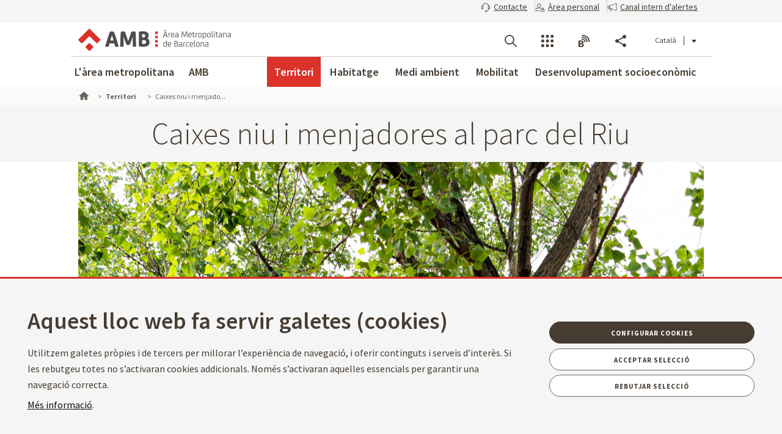

--- FILE ---
content_type: text/css
request_url: https://www.amb.cat/theme-resources/generic/css/AMBStyle1.css
body_size: 19418
content:
.color-tm-red{color:#db322a !important}.color-tm-brown{color:#9e301c !important}.color-tm-orange{color:#f97e3a !important}.color-tm-yellow{color:#ffb642 !important}.color-tm-green{color:#76c057 !important}.color-tm-blue{color:#0093ca !important}.color-tm-purple{color:#a0358e !important}.color-facebook{color:#1877f2}.color-twitter{color:#0f1419}.color-gplus{color:#dc4e41}.color-linkedin{color:#0077b5}.color-whatsapp{color:#25d366}.color-youtube{color:#fe0000}.color-instagram{color:#9354bd}.color-blogs{color:#f27439}.color-bluesky{color:#0081f7}.color-transparent{color:rgba(0,0,0,0)}.flexbox{display:-webkit-box;display:-webkit-flex;display:-moz-flex;display:-ms-flexbox;display:flex}.inline-flex{display:-webkit-inline-box;display:-webkit-inline-flex;display:-moz-inline-flex;display:-ms-inline-flexbox;display:inline-flex}@-webkit-keyframes fadeIn{0%{opacity:0}100%{opacity:1}}@-moz-keyframes fadeIn{0%{opacity:0}100%{opacity:1}}@-ms-keyframes fadeIn{0%{opacity:0}100%{opacity:1}}@-o-keyframes fadeIn{0%{opacity:0}100%{opacity:1}}@keyframes fadeIn{0%{opacity:0}100%{opacity:1}}@-webkit-keyframes fadeOut{0%{opacity:1}100%{opacity:0}}@-moz-keyframes fadeOut{0%{opacity:1}100%{opacity:0}}@-ms-keyframes fadeOut{0%{opacity:1}100%{opacity:0}}@-o-keyframes fadeOut{0%{opacity:1}100%{opacity:0}}@keyframes fadeOut{0%{opacity:1}100%{opacity:0}}@font-face{font-family:"amb_fonticon";src:url("font/amb_fonticon.eot?62324688");src:url("font/amb_fonticon.eot?62324688#iefix") format("embedded-opentype"),url("font/amb_fonticon.woff?62324688") format("woff"),url("font/amb_fonticon.ttf?62324688") format("truetype"),url("font/amb_fonticon.svg?62324688#amb_fonticon") format("svg");font-weight:normal;font-style:normal}@media screen and (-webkit-min-device-pixel-ratio: 0){@font-face{font-family:"amb_fonticon";src:url("font/amb_fonticon.svg?62324688#amb_fonticon") format("svg")}}[data-icon]:before{font-family:"amb_fonticon" !important;content:attr(data-icon);font-style:normal !important;font-weight:normal !important;font-variant:normal !important;text-transform:none !important;speak:none;line-height:1;-webkit-font-smoothing:antialiased;-moz-osx-font-smoothing:grayscale}[class^=icon-ico_]:before,[class*=" icon-ico_"]:before{font-family:"amb_fonticon" !important;font-style:normal !important;font-weight:normal !important;font-variant:normal !important;text-transform:none !important;speak:none;line-height:1;-webkit-font-smoothing:antialiased;-moz-osx-font-smoothing:grayscale}[class^=icon-ico_],[class*=" icon-ico_"]{display:inline-block}.icon-ico_agenda:before,.icon-ico_calendari:before{content:"a"}.icon-ico_anterior:before{content:"b"}.icon-ico_ariadna:before{content:"c"}.icon-ico_autor:before{content:"d"}.icon-ico_blogs:before{content:"e"}.icon-ico_bola-abaix:before,.icon-ico_bola_abaix:before{content:"f"}.icon-ico_bola-adalt:before,.icon-ico_bola_adalt:before{content:"g"}.icon-ico_bola-dreta:before,.icon-ico_bola_dreta:before{content:"h"}.icon-ico_bola-esquerra:before,.icon-ico_bola_esquerra:before{content:"i"}.icon-ico_bus:before{content:"j"}.icon-ico_categoria:before{content:"k"}.icon-ico_cercar:before{content:"l"}.icon-ico_cercle-fletxa-amunt:before,.icon-ico_cercle_fletxa_amunt:before{content:"m"}.icon-ico_cercle-mes:before,.icon-ico_cercle_mes:before{content:"n"}.icon-ico_cercle-pause:before,.icon-ico_cercle_pause:before{content:"o"}.icon-ico_cercle-play:before,.icon-ico_cercle_play:before{content:"p"}.icon-ico_cercle-tancar:before,.icon-ico_cercle_tancar:before{content:"q"}.icon-ico_comentaris:before{content:"r"}.icon-ico_compartir:before{content:"s"}.icon-ico_data:before{content:"t"}.icon-ico_facebook:before{content:"u"}.icon-ico_fitxer_ai:before{content:"v"}.icon-ico_fitxer_bmp:before{content:"w"}.icon-ico_fitxer_doc:before{content:"x"}.icon-ico_fitxer_download:before{content:"y"}.icon-ico_fitxer_eps:before{content:"z"}.icon-ico_fitxer_epub:before{content:"A"}.icon-ico_fitxer_flv:before{content:"B"}.icon-ico_fitxer_gif:before{content:"C"}.icon-ico_fitxer_jpg:before{content:"D"}.icon-ico_fitxer_kindle:before{content:"E"}.icon-ico_fitxer_pdf:before{content:"F"}.icon-ico_fitxer_png:before{content:"G"}.icon-ico_fitxer_ppt:before{content:"H"}.icon-ico_fitxer_psd:before{content:"I"}.icon-ico_fitxer_web:before{content:"J"}.icon-ico_fitxer_xls:before{content:"K"}.icon-ico_fitxer_zip:before{content:"L"}.icon-ico_fullscreen-circle-in:before{content:"M"}.icon-ico_fullscreen-circle-out:before{content:"N"}.icon-ico_fullscreen-in:before{content:"O"}.icon-ico_fullscreen-out:before{content:"P"}.icon-ico_grid:before{content:"R"}.icon-ico_idiomes:before{content:"S"}.icon-ico_instagram:before{content:"T"}.icon-ico_ko:before{content:"U"}.icon-ico_link:before{content:"V"}.icon-ico_linkedin:before{content:"W"}.icon-ico_llistat:before{content:"X"}.icon-ico_mail:before{content:"Y"}.icon-ico_mapa:before{content:"Z"}.icon-ico_menu:before{content:"0"}.icon-ico_menu-tancar-mobil:before,.icon-ico_menu_tancar_mobil:before{content:"1"}.icon-ico_menumobil-bullet:before,.icon-ico_menumobil_bullet:before{content:"2"}.icon-ico_menumobil-obert:before,.icon-ico_menumobil_obert:before{content:"3"}.icon-ico_menumobil-obrir:before,.icon-ico_menumobil_obrir:before{content:"4"}.icon-ico_menumobil-tancar:before,.icon-ico_menumobil_tancar:before{content:"5"}.icon-ico_menys:before{content:"6"}.icon-ico_minusvalid:before{content:"7"}.icon-ico_obrir:before{content:"8"}.icon-ico_ok:before{content:"9"}.icon-ico_ressenya:before{content:"!"}.icon-ico_rss:before{content:'"'}.icon-ico_seguent:before{content:"#"}.icon-ico_tag:before{content:"$"}.icon-ico_telefon:before{content:"%"}.icon-ico_whatsapp:before{content:"'"}.icon-ico_youtube:before{content:"("}.icon-ico_ask:before{content:")"}.icon-ico_info:before{content:","}.icon-ico_ko-1:before{content:"-"}.icon-ico_warning:before{content:"."}.icon-ico_ok-1:before{content:"/"}.icon-ico_bluesky:before{content:"'";width:26px;height:26px;position:relative;display:inline-block;top:-4px;background-color:#0081f7;-webkit-mask-image:url("https://www.amb.cat/theme-resources/generic/images/assets/icons_compartir_xarxes/bs/M/bluesky_white_m.svg");mask-image:url("https://www.amb.cat/theme-resources/generic/images/assets/icons_compartir_xarxes/bs/M/bluesky_white_m.svg");-webkit-mask-size:contain;mask-size:contain;-webkit-mask-repeat:no-repeat;mask-repeat:no-repeat}.icon-facebook_compartir:before{content:"'";width:26px;height:26px;position:relative;display:inline-block;top:0px;left:0%;background-color:#1877f2;-webkit-mask-image:url("https://www.amb.cat/theme-resources/generic/images/assets/icons_compartir_xarxes/fb/M/facebook_white_m.svg");mask-image:url("https://www.amb.cat/theme-resources/generic/images/assets/icons_compartir_xarxes/fb/M/facebook_white_m.svg");-webkit-mask-size:contain;mask-size:contain;-webkit-mask-repeat:no-repeat;mask-repeat:no-repeat}.icon-twitter_compartir:before{content:"'";width:26px;height:26px;position:relative;display:inline-block;top:0px;left:0%;background-color:#0f1419;-webkit-mask-image:url("https://www.amb.cat/theme-resources/generic/images/assets/icons_compartir_xarxes/tw/M/twitter_white_m.svg");mask-image:url("https://www.amb.cat/theme-resources/generic/images/assets/icons_compartir_xarxes/tw/M/twitter_white_m.svg");-webkit-mask-size:contain;mask-size:contain;-webkit-mask-repeat:no-repeat;mask-repeat:no-repeat}.icon-whatsapp_compartir:before{content:"'";width:26px;height:26px;position:relative;display:inline-block;top:0px;left:0%;background-color:#25d366;-webkit-mask-image:url("https://www.amb.cat/theme-resources/generic/images/assets/icons_compartir_xarxes/wp/M/whatsapp_white_m.svg");mask-image:url("https://www.amb.cat/theme-resources/generic/images/assets/icons_compartir_xarxes/wp/M/whatsapp_white_m.svg");-webkit-mask-size:contain;mask-size:contain;-webkit-mask-repeat:no-repeat;mask-repeat:no-repeat}.icon-linkedin_compartir:before{content:"'";width:26px;height:26px;position:relative;display:inline-block;top:0px;left:0%;background-color:#0077b5;-webkit-mask-image:url("https://www.amb.cat/theme-resources/generic/images/assets/icons_compartir_xarxes/ln/M/linkedin_white_m.svg");mask-image:url("https://www.amb.cat/theme-resources/generic/images/assets/icons_compartir_xarxes/ln/M/linkedin_white_m.svg");-webkit-mask-size:contain;mask-size:contain;-webkit-mask-repeat:no-repeat;mask-repeat:no-repeat}@font-face{font-family:"amb-fonticon-2";src:url("font/font2/amb-fonticon-2.eot");src:url("font/font2/amb-fonticon-2.eot#iefix") format("embedded-opentype"),url("font/font2/amb-fonticon-2.woff") format("woff"),url("font/font2/amb-fonticon-2.ttf") format("truetype"),url("font/font2/amb-fonticon-2.svg#amb-fonticon-2") format("svg");font-weight:normal;font-style:normal}@media screen and (-webkit-min-device-pixel-ratio: 0){@font-face{font-family:"amb-fonticon-2";src:url("font/font2/amb-fonticon-2.svg#amb-fonticon-2") format("svg")}}[data-icon-2]:before{font-family:"amb-fonticon-2" !important;content:attr(data-icon);font-style:normal !important;font-weight:normal !important;font-variant:normal !important;text-transform:none !important;speak:none;line-height:1;-webkit-font-smoothing:antialiased;-moz-osx-font-smoothing:grayscale}[class^=icon2-ico_]:before,[class*=" icon2-ico_"]:before{font-family:"amb-fonticon-2" !important;font-style:normal !important;font-weight:normal !important;font-variant:normal !important;text-transform:none !important;speak:none;line-height:1;-webkit-font-smoothing:antialiased;-moz-osx-font-smoothing:grayscale}[class^=icon2-ico_],[class*=" icon2-ico_"]{display:inline-block}.icon2-ico_fax:before{content:"a"}.icon2-ico_form:before{content:"b"}.icon2-ico_link:before{content:"c"}.icon2-ico_web:before{content:"d"}.icon2-ico_web-url:before{content:"e"}.icon2-ico_web-finestra:before{content:"f"}@font-face{font-family:"amb-fonticon-3";src:url("font/font3/amb-fonticon-3.eot");src:url("font/font3/amb-fonticon-3.eot?#iefix") format("embedded-opentype"),url("font/font3/amb-fonticon-3.woff") format("woff"),url("font/font3/amb-fonticon-3.ttf") format("truetype"),url("font/font3/amb-fonticon-3.svg#amb-fonticon-3") format("svg");font-weight:normal;font-style:normal}@media screen and (-webkit-min-device-pixel-ratio: 0){@font-face{font-family:"amb-fonticon-3";src:url("font/font3/amb-fonticon-3.svg#amb-fonticon-3") format("svg")}}[data-icon-3]:before{font-family:"amb-fonticon-3" !important;content:attr(data-icon);font-style:normal !important;font-weight:normal !important;font-variant:normal !important;text-transform:none !important;speak:none;line-height:1;-webkit-font-smoothing:antialiased;-moz-osx-font-smoothing:grayscale}[class^=icon3-ico_]:before,[class*=" icon3-ico_"]:before{font-family:"amb-fonticon-3" !important;font-style:normal !important;font-weight:normal !important;font-variant:normal !important;text-transform:none !important;speak:none;line-height:1;-webkit-font-smoothing:antialiased;-moz-osx-font-smoothing:grayscale}[class^=icon3-ico_],[class*=" icon3-ico_"]{display:inline-block}.icon3-ico_social-twitter-x:before,.icon3-ico_twitter:before,.icon-ico_twitter:before{font-family:"amb-fonticon-3" !important;content:"a"}.icon3-ico_time:before{font-family:"amb-fonticon-3" !important;content:"b"}.icon3-ico_social-bluesky:before,.icon-ico_googleplus:before{font-family:"amb-fonticon-3" !important;content:"c"}.icon-callcenter:before{content:"'";width:16px;height:16px;position:relative;display:inline-block;top:3px;left:0;background-color:#463c32;-webkit-mask-image:url("https://www.amb.cat/theme-resources/generic/images/assets/ico-callcenter.svg");mask-image:url("https://www.amb.cat/theme-resources/generic/images/assets/ico-callcenter.svg");-webkit-mask-size:contain;mask-size:contain;-webkit-mask-repeat:no-repeat;mask-repeat:no-repeat}.icon-alerta:before{content:"'";width:16px;height:16px;position:relative;display:inline-block;top:3px;left:0;background-color:#463c32;-webkit-mask-image:url("https://www.amb.cat/theme-resources/generic/images/assets/ico-alerta.svg");mask-image:url("https://www.amb.cat/theme-resources/generic/images/assets/ico-alerta.svg");-webkit-mask-size:contain;mask-size:contain;-webkit-mask-repeat:no-repeat;mask-repeat:no-repeat}.icon-user-lock:before{content:"'";width:16px;height:16px;position:relative;display:inline-block;top:3px;left:0;background-color:#463c32;-webkit-mask-image:url("https://www.amb.cat/theme-resources/generic/images/assets/ico-user-lock.svg");mask-image:url("https://www.amb.cat/theme-resources/generic/images/assets/ico-user-lock.svg");-webkit-mask-size:contain;mask-size:contain;-webkit-mask-repeat:no-repeat;mask-repeat:no-repeat}.color-tm-red{color:#db322a !important}.color-tm-brown{color:#9e301c !important}.color-tm-orange{color:#f97e3a !important}.color-tm-yellow{color:#ffb642 !important}.color-tm-green{color:#76c057 !important}.color-tm-blue{color:#0093ca !important}.color-tm-purple{color:#a0358e !important}.color-facebook{color:#1877f2}.color-twitter{color:#0f1419}.color-gplus{color:#dc4e41}.color-linkedin{color:#0077b5}.color-whatsapp{color:#25d366}.color-youtube{color:#fe0000}.color-instagram{color:#9354bd}.color-blogs{color:#f27439}.color-bluesky{color:#0081f7}.color-transparent{color:rgba(0,0,0,0)}.flexbox{display:-webkit-box;display:-webkit-flex;display:-moz-flex;display:-ms-flexbox;display:flex}.inline-flex{display:-webkit-inline-box;display:-webkit-inline-flex;display:-moz-inline-flex;display:-ms-inline-flexbox;display:inline-flex}@-webkit-keyframes fadeIn{0%{opacity:0}100%{opacity:1}}@-moz-keyframes fadeIn{0%{opacity:0}100%{opacity:1}}@-ms-keyframes fadeIn{0%{opacity:0}100%{opacity:1}}@-o-keyframes fadeIn{0%{opacity:0}100%{opacity:1}}@keyframes fadeIn{0%{opacity:0}100%{opacity:1}}@-webkit-keyframes fadeOut{0%{opacity:1}100%{opacity:0}}@-moz-keyframes fadeOut{0%{opacity:1}100%{opacity:0}}@-ms-keyframes fadeOut{0%{opacity:1}100%{opacity:0}}@-o-keyframes fadeOut{0%{opacity:1}100%{opacity:0}}@keyframes fadeOut{0%{opacity:1}100%{opacity:0}}@font-face{font-family:"amb_fonticon";src:url("font/amb_fonticon.eot?62324688");src:url("font/amb_fonticon.eot?62324688#iefix") format("embedded-opentype"),url("font/amb_fonticon.woff?62324688") format("woff"),url("font/amb_fonticon.ttf?62324688") format("truetype"),url("font/amb_fonticon.svg?62324688#amb_fonticon") format("svg");font-weight:normal;font-style:normal}@media screen and (-webkit-min-device-pixel-ratio: 0){@font-face{font-family:"amb_fonticon";src:url("font/amb_fonticon.svg?62324688#amb_fonticon") format("svg")}}[data-icon]:before{font-family:"amb_fonticon" !important;content:attr(data-icon);font-style:normal !important;font-weight:normal !important;font-variant:normal !important;text-transform:none !important;speak:none;line-height:1;-webkit-font-smoothing:antialiased;-moz-osx-font-smoothing:grayscale}[class^=icon-ico_]:before,[class*=" icon-ico_"]:before{font-family:"amb_fonticon" !important;font-style:normal !important;font-weight:normal !important;font-variant:normal !important;text-transform:none !important;speak:none;line-height:1;-webkit-font-smoothing:antialiased;-moz-osx-font-smoothing:grayscale}[class^=icon-ico_],[class*=" icon-ico_"]{display:inline-block}.icon-ico_agenda:before,.icon-ico_calendari:before{content:"a"}.icon-ico_anterior:before{content:"b"}.icon-ico_ariadna:before{content:"c"}.icon-ico_autor:before{content:"d"}.icon-ico_blogs:before{content:"e"}.icon-ico_bola-abaix:before,.icon-ico_bola_abaix:before{content:"f"}.icon-ico_bola-adalt:before,.icon-ico_bola_adalt:before{content:"g"}.icon-ico_bola-dreta:before,.icon-ico_bola_dreta:before{content:"h"}.icon-ico_bola-esquerra:before,.icon-ico_bola_esquerra:before{content:"i"}.icon-ico_bus:before{content:"j"}.icon-ico_categoria:before{content:"k"}.icon-ico_cercar:before{content:"l"}.icon-ico_cercle-fletxa-amunt:before,.icon-ico_cercle_fletxa_amunt:before{content:"m"}.icon-ico_cercle-mes:before,.icon-ico_cercle_mes:before{content:"n"}.icon-ico_cercle-pause:before,.icon-ico_cercle_pause:before{content:"o"}.icon-ico_cercle-play:before,.icon-ico_cercle_play:before{content:"p"}.icon-ico_cercle-tancar:before,.icon-ico_cercle_tancar:before{content:"q"}.icon-ico_comentaris:before{content:"r"}.icon-ico_compartir:before{content:"s"}.icon-ico_data:before{content:"t"}.icon-ico_facebook:before{content:"u"}.icon-ico_fitxer_ai:before{content:"v"}.icon-ico_fitxer_bmp:before{content:"w"}.icon-ico_fitxer_doc:before{content:"x"}.icon-ico_fitxer_download:before{content:"y"}.icon-ico_fitxer_eps:before{content:"z"}.icon-ico_fitxer_epub:before{content:"A"}.icon-ico_fitxer_flv:before{content:"B"}.icon-ico_fitxer_gif:before{content:"C"}.icon-ico_fitxer_jpg:before{content:"D"}.icon-ico_fitxer_kindle:before{content:"E"}.icon-ico_fitxer_pdf:before{content:"F"}.icon-ico_fitxer_png:before{content:"G"}.icon-ico_fitxer_ppt:before{content:"H"}.icon-ico_fitxer_psd:before{content:"I"}.icon-ico_fitxer_web:before{content:"J"}.icon-ico_fitxer_xls:before{content:"K"}.icon-ico_fitxer_zip:before{content:"L"}.icon-ico_fullscreen-circle-in:before{content:"M"}.icon-ico_fullscreen-circle-out:before{content:"N"}.icon-ico_fullscreen-in:before{content:"O"}.icon-ico_fullscreen-out:before{content:"P"}.icon-ico_grid:before{content:"R"}.icon-ico_idiomes:before{content:"S"}.icon-ico_instagram:before{content:"T"}.icon-ico_ko:before{content:"U"}.icon-ico_link:before{content:"V"}.icon-ico_linkedin:before{content:"W"}.icon-ico_llistat:before{content:"X"}.icon-ico_mail:before{content:"Y"}.icon-ico_mapa:before{content:"Z"}.icon-ico_menu:before{content:"0"}.icon-ico_menu-tancar-mobil:before,.icon-ico_menu_tancar_mobil:before{content:"1"}.icon-ico_menumobil-bullet:before,.icon-ico_menumobil_bullet:before{content:"2"}.icon-ico_menumobil-obert:before,.icon-ico_menumobil_obert:before{content:"3"}.icon-ico_menumobil-obrir:before,.icon-ico_menumobil_obrir:before{content:"4"}.icon-ico_menumobil-tancar:before,.icon-ico_menumobil_tancar:before{content:"5"}.icon-ico_menys:before{content:"6"}.icon-ico_minusvalid:before{content:"7"}.icon-ico_obrir:before{content:"8"}.icon-ico_ok:before{content:"9"}.icon-ico_ressenya:before{content:"!"}.icon-ico_rss:before{content:'"'}.icon-ico_seguent:before{content:"#"}.icon-ico_tag:before{content:"$"}.icon-ico_telefon:before{content:"%"}.icon-ico_whatsapp:before{content:"'"}.icon-ico_youtube:before{content:"("}.icon-ico_ask:before{content:")"}.icon-ico_info:before{content:","}.icon-ico_ko-1:before{content:"-"}.icon-ico_warning:before{content:"."}.icon-ico_ok-1:before{content:"/"}.icon-ico_bluesky:before{content:"'";width:26px;height:26px;position:relative;display:inline-block;top:-4px;background-color:#0081f7;-webkit-mask-image:url("https://www.amb.cat/theme-resources/generic/images/assets/icons_compartir_xarxes/bs/M/bluesky_white_m.svg");mask-image:url("https://www.amb.cat/theme-resources/generic/images/assets/icons_compartir_xarxes/bs/M/bluesky_white_m.svg");-webkit-mask-size:contain;mask-size:contain;-webkit-mask-repeat:no-repeat;mask-repeat:no-repeat}.icon-facebook_compartir:before{content:"'";width:26px;height:26px;position:relative;display:inline-block;top:0px;left:0%;background-color:#1877f2;-webkit-mask-image:url("https://www.amb.cat/theme-resources/generic/images/assets/icons_compartir_xarxes/fb/M/facebook_white_m.svg");mask-image:url("https://www.amb.cat/theme-resources/generic/images/assets/icons_compartir_xarxes/fb/M/facebook_white_m.svg");-webkit-mask-size:contain;mask-size:contain;-webkit-mask-repeat:no-repeat;mask-repeat:no-repeat}.icon-twitter_compartir:before{content:"'";width:26px;height:26px;position:relative;display:inline-block;top:0px;left:0%;background-color:#0f1419;-webkit-mask-image:url("https://www.amb.cat/theme-resources/generic/images/assets/icons_compartir_xarxes/tw/M/twitter_white_m.svg");mask-image:url("https://www.amb.cat/theme-resources/generic/images/assets/icons_compartir_xarxes/tw/M/twitter_white_m.svg");-webkit-mask-size:contain;mask-size:contain;-webkit-mask-repeat:no-repeat;mask-repeat:no-repeat}.icon-whatsapp_compartir:before{content:"'";width:26px;height:26px;position:relative;display:inline-block;top:0px;left:0%;background-color:#25d366;-webkit-mask-image:url("https://www.amb.cat/theme-resources/generic/images/assets/icons_compartir_xarxes/wp/M/whatsapp_white_m.svg");mask-image:url("https://www.amb.cat/theme-resources/generic/images/assets/icons_compartir_xarxes/wp/M/whatsapp_white_m.svg");-webkit-mask-size:contain;mask-size:contain;-webkit-mask-repeat:no-repeat;mask-repeat:no-repeat}.icon-linkedin_compartir:before{content:"'";width:26px;height:26px;position:relative;display:inline-block;top:0px;left:0%;background-color:#0077b5;-webkit-mask-image:url("https://www.amb.cat/theme-resources/generic/images/assets/icons_compartir_xarxes/ln/M/linkedin_white_m.svg");mask-image:url("https://www.amb.cat/theme-resources/generic/images/assets/icons_compartir_xarxes/ln/M/linkedin_white_m.svg");-webkit-mask-size:contain;mask-size:contain;-webkit-mask-repeat:no-repeat;mask-repeat:no-repeat}@font-face{font-family:"amb-fonticon-2";src:url("font/font2/amb-fonticon-2.eot");src:url("font/font2/amb-fonticon-2.eot#iefix") format("embedded-opentype"),url("font/font2/amb-fonticon-2.woff") format("woff"),url("font/font2/amb-fonticon-2.ttf") format("truetype"),url("font/font2/amb-fonticon-2.svg#amb-fonticon-2") format("svg");font-weight:normal;font-style:normal}@media screen and (-webkit-min-device-pixel-ratio: 0){@font-face{font-family:"amb-fonticon-2";src:url("font/font2/amb-fonticon-2.svg#amb-fonticon-2") format("svg")}}[data-icon-2]:before{font-family:"amb-fonticon-2" !important;content:attr(data-icon);font-style:normal !important;font-weight:normal !important;font-variant:normal !important;text-transform:none !important;speak:none;line-height:1;-webkit-font-smoothing:antialiased;-moz-osx-font-smoothing:grayscale}[class^=icon2-ico_]:before,[class*=" icon2-ico_"]:before{font-family:"amb-fonticon-2" !important;font-style:normal !important;font-weight:normal !important;font-variant:normal !important;text-transform:none !important;speak:none;line-height:1;-webkit-font-smoothing:antialiased;-moz-osx-font-smoothing:grayscale}[class^=icon2-ico_],[class*=" icon2-ico_"]{display:inline-block}.icon2-ico_fax:before{content:"a"}.icon2-ico_form:before{content:"b"}.icon2-ico_link:before{content:"c"}.icon2-ico_web:before{content:"d"}.icon2-ico_web-url:before{content:"e"}.icon2-ico_web-finestra:before{content:"f"}@font-face{font-family:"amb-fonticon-3";src:url("font/font3/amb-fonticon-3.eot");src:url("font/font3/amb-fonticon-3.eot?#iefix") format("embedded-opentype"),url("font/font3/amb-fonticon-3.woff") format("woff"),url("font/font3/amb-fonticon-3.ttf") format("truetype"),url("font/font3/amb-fonticon-3.svg#amb-fonticon-3") format("svg");font-weight:normal;font-style:normal}@media screen and (-webkit-min-device-pixel-ratio: 0){@font-face{font-family:"amb-fonticon-3";src:url("font/font3/amb-fonticon-3.svg#amb-fonticon-3") format("svg")}}[data-icon-3]:before{font-family:"amb-fonticon-3" !important;content:attr(data-icon);font-style:normal !important;font-weight:normal !important;font-variant:normal !important;text-transform:none !important;speak:none;line-height:1;-webkit-font-smoothing:antialiased;-moz-osx-font-smoothing:grayscale}[class^=icon3-ico_]:before,[class*=" icon3-ico_"]:before{font-family:"amb-fonticon-3" !important;font-style:normal !important;font-weight:normal !important;font-variant:normal !important;text-transform:none !important;speak:none;line-height:1;-webkit-font-smoothing:antialiased;-moz-osx-font-smoothing:grayscale}[class^=icon3-ico_],[class*=" icon3-ico_"]{display:inline-block}.icon3-ico_social-twitter-x:before,.icon3-ico_twitter:before,.icon-ico_twitter:before{font-family:"amb-fonticon-3" !important;content:"a"}.icon3-ico_time:before{font-family:"amb-fonticon-3" !important;content:"b"}.icon3-ico_social-bluesky:before,.icon-ico_googleplus:before{font-family:"amb-fonticon-3" !important;content:"c"}.icon-callcenter:before{content:"'";width:16px;height:16px;position:relative;display:inline-block;top:3px;left:0;background-color:#463c32;-webkit-mask-image:url("https://www.amb.cat/theme-resources/generic/images/assets/ico-callcenter.svg");mask-image:url("https://www.amb.cat/theme-resources/generic/images/assets/ico-callcenter.svg");-webkit-mask-size:contain;mask-size:contain;-webkit-mask-repeat:no-repeat;mask-repeat:no-repeat}.icon-alerta:before{content:"'";width:16px;height:16px;position:relative;display:inline-block;top:3px;left:0;background-color:#463c32;-webkit-mask-image:url("https://www.amb.cat/theme-resources/generic/images/assets/ico-alerta.svg");mask-image:url("https://www.amb.cat/theme-resources/generic/images/assets/ico-alerta.svg");-webkit-mask-size:contain;mask-size:contain;-webkit-mask-repeat:no-repeat;mask-repeat:no-repeat}.icon-user-lock:before{content:"'";width:16px;height:16px;position:relative;display:inline-block;top:3px;left:0;background-color:#463c32;-webkit-mask-image:url("https://www.amb.cat/theme-resources/generic/images/assets/ico-user-lock.svg");mask-image:url("https://www.amb.cat/theme-resources/generic/images/assets/ico-user-lock.svg");-webkit-mask-size:contain;mask-size:contain;-webkit-mask-repeat:no-repeat;mask-repeat:no-repeat}#wrapper .col-1,#wrapper .col-xs-1,#wrapper .col-2,#wrapper .col-xs-2,#wrapper .col-3,#wrapper .col-xs-3,#wrapper .col-4,#wrapper .col-xs-4,#wrapper .col-5,#wrapper .col-xs-5,#wrapper .col-6,#wrapper .col-xs-6,#wrapper .col-7,#wrapper .col-xs-7,#wrapper .col-8,#wrapper .col-xs-8,#wrapper .col-9,#wrapper .col-xs-9,#wrapper .col-10,#wrapper .col-xs-10,#wrapper .col-11,#wrapper .col-xs-11,#wrapper .col-12,#wrapper .col-xs-12,#wrapper .col,#wrapper .col-auto,#wrapper .col-sm-1,#wrapper .col-sm-2,#wrapper .col-sm-3,#wrapper .col-sm-4,#wrapper .col-sm-5,#wrapper .col-sm-6,#wrapper .col-sm-7,#wrapper .col-sm-8,#wrapper .col-sm-9,#wrapper .col-sm-10,#wrapper .col-sm-11,#wrapper .col-sm-12,#wrapper .col-sm,#wrapper .col-sm-auto,#wrapper .col-md-1,#wrapper .col-md-2,#wrapper .col-md-3,#wrapper .col-md-4,#wrapper .col-md-5,#wrapper .col-md-6,#wrapper .col-md-7,#wrapper .col-md-8,#wrapper .col-md-9,#wrapper .col-md-10,#wrapper .col-md-11,#wrapper .col-md-12,#wrapper .col-md,#wrapper .col-md-auto,#wrapper .col-lg-1,#wrapper .col-lg-2,#wrapper .col-lg-3,#wrapper .col-lg-4,#wrapper .col-lg-5,#wrapper .col-lg-6,#wrapper .col-lg-7,#wrapper .col-lg-8,#wrapper .col-lg-9,#wrapper .col-lg-10,#wrapper .col-lg-11,#wrapper .col-lg-12,#wrapper .col-lg,#wrapper .col-lg-auto,#wrapper .col-xl-1,#wrapper .col-xl-2,#wrapper .col-xl-3,#wrapper .col-xl-4,#wrapper .col-xl-5,#wrapper .col-xl-6,#wrapper .col-xl-7,#wrapper .col-xl-8,#wrapper .col-xl-9,#wrapper .col-xl-10,#wrapper .col-xl-11,#wrapper .col-xl-12,#wrapper .col-xl,#wrapper .col-xl-auto{max-width:100%;padding-left:0;padding-right:0}#wrapper .row,#wrapper .form-horizontal>.form-group {margin-left:inherit;margin-right:inherit;display:inherit}body #wrapper>header>.module-grid .list.eines:not(.lang) li.link-session a{text-decoration:none !important}body a{color:inherit}body a:hover,body a:focus{color:inherit}body b,body strong{font-weight:bold}body ol,body ul,body dl{margin-bottom:inherit}body #wrapper div.headertools article.row{overflow-x:hidden;overflow-y:auto}body #wrapper div.headertools article.row .closemenu span.close{text-indent:-9999px}body .icon.close:after{text-indent:0;font-weight:400}body #wrapper .overlay .module-grid .closemenu span.close{text-indent:-9999px}body #wrapper .overlay .module-grid .closemenu span.close:after{text-indent:0}body .breadcrumb_container .breadcrumb li{float:none}body #wrapper>footer{z-index:2}body #wrapper .overlay.menuOverlay.showed{max-height:calc(100VH - 175px)}body.signed-out .portlet-body .asset-full-content>.align-items-center.d-flex.mb-2,body:not(.controls-visible) .portlet-body .asset-full-content>.align-items-center.d-flex.mb-2{display:none !important}body .lfr-search-container-wrapper .lfr-icon-menu>.dropdown-toggle{background:#fff;font-weight:bold;padding:0 24px}body .lfr-icon-menu-open .dropdown-menu{transition:none}body .yui3-widget.overlay{position:absolute;transition:none}body .list.border{border:inherit !important}body .border{border:inherit !important}body .yui3-skin-sam .yui3-calendar-content{background:#fff;border:1px solid #ccc}body .yui3-skin-sam .yui3-calendar-day:hover{background:#db322a}body .cita_previa form table tr td.yui3-calendar-day-selected{color:#db322a !important}body .cita_previa .separated{margin-bottom:0}body .lfr-top .yui3-calendarbase{max-width:100%;min-width:100%;width:inherit !important}@media screen and (max-width: 540px){body .cita_previa .lfr-nav{overflow-x:auto !important;overflow-y:hidden !important;width:auto;white-space:nowrap;height:46px}}body .list.definition.term-s{display:flex;flex-wrap:wrap}body .panel{border:none;background:rgba(0,0,0,0);margin-bottom:0;word-wrap:inherit}@media screen and (min-width: 1025px){body.web_especial #main-content{min-height:calc(100VH - 255px)}}body.web_especial #wrapper>div>section.headerSection{height:55px;box-sizing:content-box}body.web_especial #wrapper>header.fixed~div>section.headerSection{padding-top:82px}@media screen and (max-width: 1024px){body.web_especial #wrapper>div>section.headerSection h2.title{width:100% !important;line-height:55px !important}body.web_especial #wrapper>div>section.headerSection nav.navigation{display:none !important}}body label{margin-bottom:0}body .form-control[type=file]{background:#fff;border:1px solid #ccc;padding:8px 16px;border-radius:4px;height:36px;box-sizing:content-box}body .button-holder{margin:0}body #wrapper #main-content article.row .detail>div.block+.block.formularicontacte,body #wrapper #main-content article.row .detail>div.block+.block.fieldsOnCenter,body #wrapper #main-content article.row .detail>div.block+.block.form-restyling,body #wrapper #main-content article.row .detail>div.block+.article.formularicontacte,body #wrapper #main-content article.row .detail>div.block+.article.fieldsOnCenter,body #wrapper #main-content article.row .detail>div.block+.article.form-restyling{padding-top:0}body #wrapper #main-content .fieldsOnCenter form fieldset{padding-left:0;padding-right:0}body #wrapper #main-content .fieldsOnCenter form fieldset .col+.col{margin-top:15px}body #wrapper #main-content .fieldsOnCenter form fieldset .col+.col.clear{margin-top:15px !important}body #wrapper #main-content form .col,body #wrapper #main-content form .col-1{padding-left:0;padding-right:0}body #wrapper #main-content:not(.columns-max) div.checkbox{display:flex;flex-wrap:wrap;align-items:center}body #wrapper #main-content:not(.columns-max) div.checkbox input[type=checkbox]{margin:0;display:inherit;vertical-align:inherit}body #wrapper #main-content:not(.columns-max) div.checkbox input[type=checkbox]+label{padding-left:20px;display:inherit;vertical-align:inherit}body #wrapper #main-content:not(.columns-max) div.checkbox input[type=radio]{margin:0;display:inherit;vertical-align:inherit}body #wrapper #main-content:not(.columns-max) div.checkbox input[type=radio]+label{padding-left:4px;display:inherit;vertical-align:inherit}body #wrapper #main-content:not(.columns-max) select,body #wrapper #main-content:not(.columns-max) input[type=text],body #wrapper #main-content:not(.columns-max) input[type=search],body #wrapper #main-content:not(.columns-max) input[type=date],body #wrapper #main-content:not(.columns-max) input[type=time],body #wrapper #main-content:not(.columns-max) input[type=tel],body #wrapper #main-content:not(.columns-max) input[type=number],body #wrapper #main-content:not(.columns-max) input[type=mail],body #wrapper #main-content:not(.columns-max) input[type=email],body #wrapper #main-content:not(.columns-max) input[type=queryText],body #wrapper #main-content:not(.columns-max) input[type=password],body #wrapper #main-content:not(.columns-max) textarea{line-height:1;margin-bottom:0}body #wrapper #main-content:not(.columns-max) input[type=checkbox]~.form-label,body #wrapper #main-content:not(.columns-max) input[type=radio]~.form-label{margin:0 0 0 4px}.modal-open .modal{display:block !important;top:50% !important;left:50% !important;transform:translate(-50%, -50%) !important}.modal-open .modal .modal-body{display:block !important;height:100% !important}.modal-open .modal .dialog-iframe-node{width:100% !important;height:100% !important}.menuOverlay>.module-grid>.col-4,.innerblock.col-1,.module-grid .row.col-1,.module-grid .row.col-2,.module-grid .row.col-3{max-width:100%}#wrapper .overlay .module-grid>.list.block>.block .list.block.border{border:inherit !important}section#main-content>article.row{display:block;margin-left:0;margin-right:0}#wrapper #main-content article.row .grid.destacat>.article>div.block>.article div.block.col-2,.row.singleton.col-1,.list.block.col-1,.list.block.col-3,.list.block.col-4,.list.block.col-2,.list.block.col-5,.list.col-3,.row.col-3,.module-grid .col-4,.list.col-2,.row.col-2{max-width:inherit}.portlet-topper-toolbar{display:inline-block;position:inherit}.portlet-title-default{float:none;vertical-align:middle}div.fade{-webkit-animation-fill-mode:inherit;animation-fill-mode:inherit}.breadcrumb>li+li::before{content:""}.breadcrumb_container,#wrapper #main-content article.row .iconpanels.article{box-sizing:initial}ol.breadcrumb{background-color:inherit}#wrapper .overlay .module-grid>.list.block>.block .list.block.border{border-top:none !important}article.row .box.carousel.gallery.video .article.iconpanels .panel{margin-bottom:0}.sign-in-form .btn-primary,.forgot_password .btn-primary{border-radius:36px;background-color:#3e3a37;color:#fff;border:1px solid #ddd}article.row .grid.liquid .article.services{box-sizing:content-box}article.row .grid.destacat.figure-big .article>div.block>.article.border{border:none !important;border-top:1px solid #ccc !important}body.web_especial #wrapper>div>section{-webkit-box-sizing:border-box;-moz-box-sizing:border-box;-ms-box-sizing:border-box;-o-box-sizing:border-box;box-sizing:border-box;width:106%;max-width:100%;margin:0 auto}.PublicaciolitometSearchList-portlet #partialblocks li.block{margin:0 30px 30px 0;width:30%;height:480px}.PublicaciolitometSearchList-portlet .portlet-body{padding:30px 0}.PublicaciolitometSearchList-portlet #partialblocks .box{width:auto;height:auto}.PublicaciolitometSearchList-portlet #partialblocks .footer.figure img{width:100%;height:100%}.PublicaciolitometSearchList-portlet #partialblocks .article.figcaption{height:auto;background-color:#f5f5f5}.journal-content-article .panel{background-color:inherit}.content-metadata-asset-addon-entries{margin-bottom:0 !important}.article.withnav.socialnetwork-type,.box.carousel.liquid.socialnetwork .header{box-sizing:content-box}.modal-full{max-width:100%}#wrapper #main-content article.row .grid.liquid>.header+.article:not(.enllacos-imatge-petita),#wrapper #main-content article.row .grid.liquid>.header+.article.news{margin:0;max-width:100%}#wrapper #main-content article.row div .grid.liquid>.header{margin:0}.list.view-grid.distribuidora>li.block .box .figure{background:inherit}body.web_especial.educacio_ambiental .header.border{border:none !important}body.web_especial.educacio_ambiental .header.border.border-top{border-top:1px solid #6e6259 !important}body.web_especial #wrapper>div>section.headerSection{padding-top:92px;position:fixed;z-index:5;background-color:hsla(0,0%,100%,.9);-webkit-transition:.35s ease all;-moz-transition:.35s ease all;-ms-transition:.35s ease all;-o-transition:.35s ease all;transition:.35s ease all}@media screen and (max-width: 769px){body.web_especial #wrapper>div>section.headerSection{padding-top:84px}}body.web_especial #wrapper>div>section.headerSection h2.title,body.web_especial #wrapper>div>section.headerSection nav.navigation{display:inline-block;vertical-align:top;float:none;-webkit-box-sizing:border-box;-moz-box-sizing:border-box;-ms-box-sizing:border-box;-o-box-sizing:border-box;box-sizing:border-box}body.web_especial #wrapper>div>section.headerSection h2.title{width:35%;height:60px;line-height:1.5rem;overflow:hidden;font-size:1.875rem;font-weight:500}body.web_especial #wrapper>div>section.headerSection nav.navigation{width:64%;white-space:nowrap;overflow-x:auto;overflow-y:hidden}body.web_especial #wrapper>div>section.headerSection nav.navigation ul.list.inline{float:right}body.web_especial #wrapper>div>section.headerSection nav.navigation ul.list.inline li{display:inline-block;padding:0 12px;height:60px;line-height:60px}#wrapper>div>section.headerSection nav.navigation ul.list.inline li a{font-size:1rem;-webkit-transition:none;-moz-transition:none;-ms-transition:none;-o-transition:none;transition:none}body.web_especial #wrapper>div>section.headerSection h2.title a{display:block;padding:0 15px 0 0;width:100%;overflow:hidden;text-overflow:ellipsis;white-space:nowrap}@media screen and (min-width: 1025px){body.web_especial #wrapper>div>section.headerSection h2.title a{padding:17px 0;font-size:115%}body.web_especial #wrapper>div>section.headerSection h2.title a{padding:17px 0;font-size:115%}}.overlay.menuOverlay.insetshadow{box-sizing:content-box}#wrapper .overlay .module-grid .closemenu span.close{opacity:inherit;font-weight:400}.figure.highlight{background-color:inherit}#wrapper>#navRD>div.toolsList>.list.block.contextnav>div li{box-sizing:content-box}#portlet_new-password .lfr-icon-menu{visibility:hidden}#tab-widget03 .icontabs ul.list{margin-left:15px}.box.grid.liquid .header,.box.grid.liquid .article{box-sizing:content-box}.box.grid.liquid.bgWhite .list.block.destacat-color.col-3{padding:0}.modal .close:last-child{margin-top:-2.7rem}.liferay-modal .modal-full-screen{margin:0}.portlet-topper-toolbar .dropdown-toggle::after,.lfr-product-menu-sidebar .dropdown-toggle::after,.control-menu-nav .dropdown-toggle::after,.portlet-header .dropdown-toggle::after,.management-bar .dropdown-toggle::after{content:none}.liferay-modal .modal-body-iframe{padding:0}.lfr-product-menu-panel .tree-hitarea{line-height:9px}.lfr-admin-panel .icon,.liferay-modal .modal-header .close{text-indent:inherit}.liferay-modal .modal-header .close,.dialog-iframe-modal .modal-header .close{position:absolute;top:50px;right:50px;cursor:pointer;display:block;height:50px;width:50px;text-indent:inherit;background-position:center center;background-color:rgba(0,0,0,0);background-image:url(../images/assets/ico-tancar_neg.png)}.tree-node .icon-check{padding-right:2px}.tree-node .tree-node-checked .icon-check{padding-right:0}.tree-node [class^=icon-]{margin-right:5px}.tree-node .tree-node-checkbox-container{margin-right:0}.tree-node .tree-node-selected .tree-label{background:none}.tree-node-content .tree-hitarea{color:#999;font-size:10px;padding-right:6px}.tree-node-content .tree-label{margin-left:3px}.tree-node-content .tree-node-hidden-hitarea{visibility:hidden}.tree-node-selected .tree-label{background-color:rgba(0,0,0,0)}nav#xjfr_quickAccessNav{position:absolute;visibility:hidden}article,aside,details,figcaption,figure,footer,header,hgroup,nav,section,summary{display:block}audio,canvas,video{display:inline-block;*display:inline;*zoom:1}audio:not([controls]){display:none;height:0}[hidden]{display:none}html{font-size:100%;-webkit-text-size-adjust:100%;-ms-text-size-adjust:100%}body{margin:0}h1,h2,h3,h4,h5,h6{font-size:1em;margin:0}abbr[title]{border-bottom:1px dotted}b,strong{font-weight:bold}blockquote{margin:1em 40px}dfn{font-style:italic}mark{background:#ff0;color:#000}p,pre{margin:1em 0}code,kbd,pre,samp{font-size:1em}pre{white-space:pre;white-space:pre-wrap;word-wrap:break-word}q{quotes:none}q:before,q:after{content:"";content:none}small{font-size:80%}sub,sup{font-size:75%;line-height:0;position:relative;vertical-align:baseline}sup{top:-0.5em}sub{bottom:-0.25em}dl,menu,ol,ul{margin:1em 0}dd{margin:0 0 0 40px}menu,ol,ul{padding:0 0 0 40px}nav ul,nav ol{list-style:none;list-style-image:none}img{border:0;-ms-interpolation-mode:bicubic}svg:not(:root){overflow:hidden}figure{margin:0}form{margin:0}fieldset{border:1px solid silver;margin:0 2px;padding:.35em .625em .75em}legend{border:0;padding:0;white-space:normal;*margin-left:-7px}button,input,select,textarea{font-size:100%;margin:0;vertical-align:baseline;*vertical-align:middle}button,input{line-height:normal}button,html input[type=button],input[type=reset],input[type=submit]{-webkit-appearance:button;cursor:pointer;*overflow:visible}button[disabled],input[disabled]{cursor:default}input[type=checkbox],input[type=radio]{box-sizing:border-box;padding:0;*height:13px;*width:13px}input[type=search]{-webkit-appearance:textfield;-moz-box-sizing:content-box;-webkit-box-sizing:content-box;box-sizing:content-box}input[type=search]::-webkit-search-cancel-button,input[type=search]::-webkit-search-decoration{-webkit-appearance:none}button::-moz-focus-inner,input::-moz-focus-inner{border:0;padding:0}textarea{overflow:auto;vertical-align:top}table{border-collapse:collapse;border-spacing:0}#wrapper>header,#wrapper>section,#wrapper>footer{-webkit-box-sizing:border-box;-moz-box-sizing:border-box;-ms-box-sizing:border-box;-o-box-sizing:border-box;box-sizing:border-box;width:106%;max-width:100%;margin:0 auto}#wrapper .module-grid{-webkit-box-sizing:border-box;-moz-box-sizing:border-box;-ms-box-sizing:border-box;-o-box-sizing:border-box;box-sizing:border-box;width:80%;max-width:1280px;float:none;clear:both;display:block;margin:0 auto}@media screen and (max-width: 1024px)and (min-width: 1px){#wrapper .module-grid{width:-webkit-calc(100% - 40px);width:-moz-calc(100% - 40px);width:calc(100% - 40px)}}#wrapper>article{-webkit-box-sizing:border-box;-moz-box-sizing:border-box;-ms-box-sizing:border-box;-o-box-sizing:border-box;box-sizing:border-box;width:104%;margin-right:2%}#wrapper>nav{width:100%}#wrapper>nav>ul{-webkit-box-sizing:border-box;-moz-box-sizing:border-box;-ms-box-sizing:border-box;-o-box-sizing:border-box;box-sizing:border-box;width:80%;max-width:1280px;float:none;clear:both;display:block;margin:0 auto}@media screen and (max-width: 1024px)and (min-width: 1px){#wrapper>nav>ul{width:-webkit-calc(100% - 40px);width:-moz-calc(100% - 40px);width:calc(100% - 40px)}}#wrapper>nav>ul>li>div{-webkit-box-sizing:border-box;-moz-box-sizing:border-box;-ms-box-sizing:border-box;-o-box-sizing:border-box;box-sizing:border-box;width:106%}.fade.tab-pane{background:rgba(0,0,0,0);padding:0;position:unset}.closeButton{display:none}#wrapper{background-color:#fff;overflow:hidden}#wrapper>header{position:fixed;display:block;z-index:100;width:100%;max-width:100%;overflow:visible;background-color:#fff;padding-top:37px}@media screen and (max-width: 769px){#wrapper>header{padding-top:29px}}#wrapper>header>.module-grid{height:55px;padding:0px 12px 0px 12px;border-bottom:1px solid #ccc;z-index:9999;-webkit-transition:.35s ease all;-moz-transition:.35s ease all;-o-transition:.35s ease all;transition:.35s ease all;-webkit-box-sizing:content-box;-moz-box-sizing:content-box;-ms-box-sizing:content-box;-o-box-sizing:content-box;box-sizing:content-box}#wrapper>header>.module-grid .portlet-language{float:right}#wrapper>header>.module-grid a.icon-menuRD{display:none}#wrapper>header>.module-grid h1{margin:10px 0 0 0;float:left;position:relative;-webkit-transition:.35s ease all;-moz-transition:.35s ease all;-o-transition:.35s ease all;transition:.35s ease all}#wrapper>header>.module-grid h1 a{-webkit-transition:.35s ease all;-moz-transition:.35s ease all;-o-transition:.35s ease all;transition:.35s ease all;display:block;background:url("../images/logo-a-m-b.svg") no-repeat center center;width:250px;height:37px;background-size:100%}#wrapper>header>.module-grid .list.eines{padding-top:0px;padding-bottom:0px;margin:0px 0px 0 0;z-index:10;-webkit-box-sizing:border-box;-moz-box-sizing:border-box;-ms-box-sizing:border-box;-o-box-sizing:border-box;box-sizing:border-box}#wrapper>header>.module-grid .list.eines li{border:none;margin:0px;float:left}#wrapper>header>.module-grid .list.eines li a:hover{text-decoration:none}#wrapper>header>.module-grid .list.eines li a{-webkit-transition:.35s ease all;-moz-transition:.35s ease all;-o-transition:.35s ease all;transition:.35s ease all}#wrapper>header>.module-grid .list.eines li a.icon{display:inline-block;width:60px;height:55px;overflow:visible !important}#wrapper>header>.module-grid .list.eines li a.icon.active,#wrapper>header>.module-grid .list.eines li a.icon:focus{background-color:#f5f5f5;position:relative}#wrapper>header>.module-grid .list.eines:not(.lang) li a.icon{position:relative;text-indent:-9999px}#wrapper>header>.module-grid .list.eines:not(.lang) li a.icon:after{text-indent:0px;font-family:"amb_fonticon";display:block;color:#4a4039;font-size:1.5rem;position:absolute;top:0;text-align:center;width:100%;height:100%;line-height:60px;-webkit-transition:.3s ease all;-moz-transition:.3s ease all;-o-transition:.3s ease all;transition:.3s ease all}#wrapper>header>.module-grid .list.eines:not(.lang) li a.icon.icon-search:after{content:"l"}#wrapper>header>.module-grid .list.eines:not(.lang) li a.icon.icon-serveis:after{content:"R"}#wrapper>header>.module-grid .list.eines:not(.lang) li a.icon.icon-butlletins:after{content:"e"}#wrapper>header>.module-grid .list.eines:not(.lang) li a.icon.icon-share:after{content:"s"}#wrapper>header>.module-grid .list.eines:not(.lang) li.link-session{-webkit-transition:.35s ease all;-moz-transition:.35s ease all;-o-transition:.35s ease all;transition:.35s ease all;width:auto;height:100%;display:flex;align-items:center;margin:10px 24px 10px 0;padding-right:24px;position:relative;box-sizing:border-box}#wrapper>header>.module-grid .list.eines:not(.lang) li.link-session:after{content:"";display:inline-block;position:absolute;top:0;right:0;height:100%;width:1px;background-color:#ccc}#wrapper>header>.module-grid .list.eines:not(.lang) li.link-session a{height:36px;border:1px solid #4a4039;background:rgba(0,0,0,0);padding:0 24px;display:block;border-radius:36px;font-weight:600;font-size:14px;box-sizing:border-box;text-decoration:none !important}#wrapper>header>.module-grid .list.eines:not(.lang) li.link-session a:hover{text-decoration:underline}#wrapper>header>.module-grid .list.eines:not(.lang) li.link-session a span{line-height:34px;vertical-align:middle;display:inline-block}#wrapper>header>.module-grid .list.eines:not(.lang) li.link-session a span.icon-lock{margin-right:6px}#wrapper>header>.module-grid .list.eines.lang{margin:0px 0px 0px 12px}#wrapper>header>.module-grid .list.eines.lang li a.icon.lang{-webkit-box-sizing:border-box;-moz-box-sizing:border-box;-ms-box-sizing:border-box;-o-box-sizing:border-box;box-sizing:border-box;width:auto;min-width:94px;text-align:right;text-indent:0px;padding-left:12px;padding-right:12px;padding-top:0px;line-height:58px}#wrapper>header>.module-grid .list.eines.lang li a.icon.lang span.triangle{margin-left:12px;padding-left:12px;border-left:1px solid #3e3a37}#wrapper>header>.module-grid .list.eines.lang li a.icon.lang span.triangle:before{content:"";display:inline-block;vertical-align:middle;width:0;height:0;border-top:5px solid #333;border-right:4px solid rgba(0,0,0,0);border-left:4px solid rgba(0,0,0,0);border-bottom:none;margin-top:-2px}#wrapper>header>.module-grid #siteLang{display:none}#wrapper>header.fixed>.module-grid{height:45px}#wrapper>header.fixed>.module-grid h1{margin:5px 0 0 0}#wrapper>header.fixed>.module-grid h1 a{width:206px}#wrapper>header.fixed>.module-grid .list.eines li a.icon{height:45px}#wrapper>header.fixed>.module-grid .list.eines li a.icon:after{line-height:50px}#wrapper>header.fixed>.module-grid .list.eines li a.icon.lang{line-height:50px}#wrapper>header.fixed>.module-grid .list.eines:not(.lang) li.link-session{margin:5px 24px 5px 0}#wrapper>header.fixed>.module-grid .list.eines:not(.lang) li.link-session a{text-decoration:none !important}#wrapper>header.fixed~#nav{padding-top:82px}#wrapper>header.fixed~.menuOverlay.showed{top:0;-moz-transform:translateY(95px);-o-transform:translateY(95px);-ms-transform:translateY(95px);-webkit-transform:translateY(95px);transform:translateY(95px)}#wrapper div.top-bar{position:fixed;width:100%;height:37px;z-index:101;background-color:#f5f5f5;align-content:center;margin:0 auto;padding:0 .75rem}@media screen and (max-width: 769px){#wrapper div.top-bar{height:29px;z-index:11;display:flex;flex-wrap:nowrap}}#wrapper div.top-bar ul.menu-top-bar{-webkit-box-sizing:border-box;-moz-box-sizing:border-box;-ms-box-sizing:border-box;-o-box-sizing:border-box;box-sizing:border-box;width:80%;max-width:1280px;float:none;clear:both;display:flex;flex-direction:row;flex-wrap:nowrap;list-style-type:none;gap:0.75rem;justify-content:flex-end}@media screen and (max-width: 1024px)and (min-width: 1px){#wrapper div.top-bar ul.menu-top-bar{width:-webkit-calc(100% - 40px);width:-moz-calc(100% - 40px);width:calc(100% - 40px)}}@media screen and (max-width: 769px){#wrapper div.top-bar ul.menu-top-bar{justify-content:center;align-items:center}}@media screen and (min-width: 370px)and (max-width: 400px){#wrapper div.top-bar ul.menu-top-bar{gap:0.625rem}}@media screen and (min-width: 1px)and (max-width: 369px){#wrapper div.top-bar ul.menu-top-bar{gap:0.5rem}}#wrapper div.top-bar ul.menu-top-bar li:not(:last-child){border-right:1px solid #ccc;padding-right:0.75rem}@media screen and (min-width: 370px)and (max-width: 400px){#wrapper div.top-bar ul.menu-top-bar li:not(:last-child){padding-right:0.625rem}}@media screen and (min-width: 1px)and (max-width: 369px){#wrapper div.top-bar ul.menu-top-bar li:not(:last-child){padding-right:0.5rem}}@media screen and (max-width: 769px){#wrapper div.top-bar ul.menu-top-bar li{width:auto;display:flex;flex-wrap:nowrap;white-space:nowrap;flex:0 1 auto}}#wrapper div.top-bar ul.menu-top-bar li a:hover{text-decoration:none}#wrapper div.top-bar ul.menu-top-bar li a span.literal{text-decoration:underline;text-underline-offset:0.125rem;line-height:16px;margin-left:0.125rem}#wrapper div#view-menu-amb p.pushup2 a.button.highmenu{display:flex;text-wrap:nowrap;align-items:center;justify-content:center;gap:0.25rem;padding:0.25rem 0.9375rem;font-weight:400;min-width:10.9375rem}#wrapper div#view-menu-amb p.pushup2 a.button.highmenu span.icon-alerta::before{background-color:#fff}@media screen and (max-width: 1024px)and (min-width: 1px){#wrapper nav#navRD div#toolsList p.pushup2 a.button.highmenu{display:flex;width:fit-content;text-wrap-mode:nowrap;align-items:center;justify-content:center;gap:0.25rem;padding:0.25rem 0.9375rem;font-weight:400}#wrapper nav#navRD div#toolsList p.pushup2 a.button.highmenu span.icon-alerta::before{background-color:#fff;top:1px}}#wrapper div.headertools{z-index:7}#wrapper div.headertools #view-share .module-grid .list.block.columned-5{display:flex;flex-wrap:nowrap;justify-content:space-between}#wrapper div.headertools #view-share .module-grid .list.block.columned-5 .block{width:85%}@media screen and (max-width: 1024px){#wrapper div.headertools #view-share .module-grid .list.block.columned-5{flex-wrap:wrap;flex-direction:column}}#wrapper div.headertools #view-share .closemenu span.close{top:-25px}#wrapper div.headertools #view-share-aparcament .closemenu span.close{top:15px}#wrapper div.headertools article.row{position:relative;z-index:10;top:87px;display:block;clear:both;margin:0 auto;width:100%;height:auto;overflow:auto;padding:60px 0;background:#f5f5f5}#wrapper div.headertools article.row.supZindex{z-index:11}@media screen and (max-width: 1024px){#wrapper div.headertools article.row.supZindex{z-index:12}}@media screen and (max-width: 769px){#wrapper div.headertools article.row{top:79px}}#wrapper div.headertools article.row>.module-grid{padding:0 40px}#wrapper div.headertools article.row .closemenu{display:block;position:relative}#wrapper div.headertools article.row .closemenu span.close{position:absolute;top:-10px;right:-10%}#wrapper div.headertools article.row h4.title{padding-left:12px;color:#3e3a37;font-size:22px;font-weight:bold}#wrapper div.headertools article.row .title+ul.list.block{margin-top:18px}#wrapper div.headertools article.row ul.list.block{width:90%}#wrapper div.headertools article.row ul.list.block li{width:100%;-webkit-box-sizing:border-box;-moz-box-sizing:border-box;-ms-box-sizing:border-box;-o-box-sizing:border-box;box-sizing:border-box;padding:8px 12px;border-bottom:1px solid #ccc}#wrapper div.headertools article.row ul.list.block li:first-child{border-top:1px solid #ccc}#wrapper div.headertools article.row ul.list.block li a{color:#6e6259;font-size:1.15em}#wrapper div.headertools article.row ul.list.block li a.icon.blocs{float:right}#wrapper div.headertools article.row.butlletins ul.list.block li a{display:inline-block;vertical-align:middle}#wrapper div.headertools article.row.butlletins ul.list.block li a:first-child{width:-webkit-calc(100% - 19px);width:-moz-calc(100% - 19px);width:calc(100% - 19px)}#wrapper div.headertools article.row.butlletins ul.list.block li a:nth-child(2n){width:16px}#wrapper div.headertools article.row.serveis h4.title{padding-left:0px}#wrapper div.headertools article.row.serveis .header{padding-bottom:18px}@media screen and (max-width: 1024px)and (min-width: 1px){#wrapper div.headertools article.row.serveis .header{padding-left:32px}}#wrapper div.headertools article.row.serveis .article+.header{padding-top:36px}#wrapper div.headertools article.row ul.list.serveis{list-style:none}#wrapper div.headertools article.row ul.list.serveis li{display:inline-block;padding:0;width:100px;margin:0 2% 2% 0;text-align:left;vertical-align:top}@media screen and (max-width: 410px)and (min-width: 1px){#wrapper div.headertools article.row ul.list.serveis li{width:90px !important;margin:0 8px 20px 0 !important}#wrapper div.headertools article.row ul.list.serveis li:nth-child(even){margin:0 0 20px 0 !important}#wrapper div.headertools article.row ul.list.serveis li a span.serveisimage{width:90px !important;height:90px !important}}#wrapper div.headertools article.row ul.list.serveis li a{display:block}#wrapper div.headertools article.row ul.list.serveis li a span.serveisimage{position:relative;display:block;width:100px;height:100px;margin:0;vertical-align:middle}#wrapper div.headertools article.row ul.list.serveis li a span.serveisimage img{width:100%;height:100%;-webkit-border-radius:4px;-moz-border-radius:4px;-ms-border-radius:4px;-o-border-radius:4px;border-radius:4px;-webkit-box-shadow:0px 0px 10px 0px rgba(70,59,50,.25);-moz-box-shadow:0px 0px 10px 0px rgba(70,59,50,.25);-ms-box-shadow:0px 0px 10px 0px rgba(70,59,50,.25);-o-box-shadow:0px 0px 10px 0px rgba(70,59,50,.25);box-shadow:0px 0px 10px 0px rgba(70,59,50,.25)}#wrapper div.headertools article.row ul.list.serveis li a span.serveistitle{display:block;margin-top:8px;text-align:left;padding-bottom:1px;font-size:14px;letter-spacing:0px;line-height:16px;color:#6e6259}#wrapper div.headertools article.row ul.list.serveis li a span.serveistitle a{color:#6e6259}#wrapper div.headertools article.row.search #quickSearch{display:block;width:80%;margin:0 auto}#wrapper div.headertools article.row.search #quickSearch fieldset{overflow:hidden;position:relative;width:100%;margin:0 auto;clear:both}#wrapper div.headertools article.row.search #quickSearch input[type=search]{-webkit-box-sizing:border-box;-moz-box-sizing:border-box;-ms-box-sizing:border-box;-o-box-sizing:border-box;box-sizing:border-box;padding:15px 29px;background:#fff;font-size:1.75em;font-weight:400;border:none;width:100%;height:64px}@-moz-document url-prefix(){#wrapper div.headertools article.row.search #quickSearch input[type=search]{font-weight:lighter !important}}#wrapper div.headertools article.row.search #quickSearch input[type=submit]{background:url("../images/assets/icona-cercador.png") no-repeat rgba(0,0,0,0) center center;text-indent:-9999px;border:none;box-shadow:none;height:64px;width:64px;position:absolute;top:0;right:0}#wrapper div.headertools article.row.search a.adsearch{float:right;margin-right:12px;margin-top:28px;font-size:18px;font-weight:400;line-height:1.75em;color:#6e6259}@-moz-document url-prefix(){#wrapper div.headertools article.row.search a.adsearch{font-weight:lighter !important}}#wrapper div.headertools article.row.search a.adsearch span{padding-left:11px;margin-top:-4px}#wrapper div.headertools.active~#nav{padding-top:87px}#wrapper div.headertools.active~#main-content{padding-top:0px}#wrapper>#nav{position:fixed;padding-top:92px;background:hsla(0,0%,100%,.9);-webkit-transition:.35s ease all;-moz-transition:.35s ease all;-o-transition:.35s ease all;transition:.35s ease all;-webkit-box-shadow:none;-moz-box-shadow:none;-ms-box-shadow:none;-o-box-shadow:none;box-shadow:none}#wrapper>#navRD{display:none}#wrapper>footer{position:relative;z-index:4;overflow:visible;margin-top:0px;line-height:1.7em;font-size:.7857142857em}#wrapper>footer nav{border-top:1px solid #cecece;width:100%}#wrapper>footer nav:before,#wrapper>footer nav:after{content:" ";display:block;height:0;overflow:hidden}#wrapper>footer nav:after{clear:both}#wrapper>footer nav .list.inline{height:auto;overflow:hidden;padding:20px 0px;text-align:left;width:auto;display:table;margin:0 auto}#wrapper>footer nav .list.inline>li{border-left:none;width:auto;display:inline-block;vertical-align:middle}@media screen and (max-width: 1024px){#wrapper>footer nav .list.inline>li{width:auto;margin-bottom:8px}}#wrapper>footer nav .list.inline>li+li{margin-left:20px}#wrapper>footer nav .list.inline>li a{font-size:14px;line-height:16px;font-weight:400;color:#3e3a37}@-moz-document url-prefix(){#wrapper>footer nav .list.inline>li a{font-weight:lighter !important}}#wrapper>footer nav .list.inline,#wrapper>footer nav .list.inline a{color:#000}#wrapper>footer nav#footerSummary .list.inline>li>a{font-weight:600;font-size:16px}#wrapper>footer nav#footerSummary.webmap{border-top:5px solid #cecece}#wrapper>footer nav#footerSummary.webmap .list.inline{border-top:none;height:auto;overflow:hidden;padding:40px 12px;text-align:left;width:84%;max-width:1600px;display:block;margin:0 auto;-webkit-box-sizing:border-box;-moz-box-sizing:border-box;-ms-box-sizing:border-box;-o-box-sizing:border-box;box-sizing:border-box}#wrapper>footer nav#footerSummary.webmap .list.inline>li{width:12%;display:inline-block;vertical-align:top;overflow:hidden}#wrapper>footer nav#footerSummary.webmap .list.inline>li+li{margin-left:1.5%}@media screen and (min-width: 1281px){#wrapper>footer nav#footerSummary.webmap .list.inline>li:last-child{width:16.5%}}@media screen and (max-width: 1280px)and (min-width: 1025px){#wrapper>footer nav#footerSummary.webmap .list.inline>li:last-child{width:13.5%}}@media screen and (max-width: 1024px)and (min-width: 781px){#wrapper>footer nav#footerSummary.webmap .list.inline>li{width:50% !important;margin-left:0px;margin-right:0px;height:auto;float:left;text-align:left;-webkit-box-sizing:border-box;-moz-box-sizing:border-box;-ms-box-sizing:border-box;-o-box-sizing:border-box;box-sizing:border-box;padding-left:0}#wrapper>footer nav#footerSummary.webmap .list.inline>li+li{margin-left:0}#wrapper>footer nav#footerSummary.webmap .list.inline>li strong{height:auto}}@media screen and (max-width: 780px)and (min-width: 1px){#wrapper>footer nav#footerSummary.webmap .list.inline>li{width:auto;margin-left:0px;margin-right:12px;height:auto}#wrapper>footer nav#footerSummary.webmap .list.inline>li strong{height:auto}}#wrapper>footer nav#footerSummary.webmap .list.inline>li.current strong a{color:#db322a}#wrapper>footer nav#footerSummary.webmap .list.inline>li strong{display:block;margin-bottom:15px;height:auto}@media screen and (max-width: 1024px)and (min-width: 1px){#wrapper>footer nav#footerSummary.webmap .list.inline>li strong{margin-bottom:0px;height:auto}}#wrapper>footer nav#footerSummary.webmap .list.inline>li strong a{font-size:0.9375rem;line-height:1.1875rem;font-weight:600;color:#463c32;-webkit-transition:.35s ease all;-moz-transition:.35s ease all;-o-transition:.35s ease all;transition:.35s ease all}@media screen and (max-width: 1365px)and (min-width: 1281px){#wrapper>footer nav#footerSummary.webmap .list.inline>li strong a{font-size:0.875rem;line-height:1.125rem}}@media screen and (max-width: 1280px)and (min-width: 1px){#wrapper>footer nav#footerSummary.webmap .list.inline>li strong a{font-size:0.8125rem;line-height:0.9375rem}}#wrapper>footer nav#footerSummary.webmap .list.inline>li ul{width:100%;margin:0}@media screen and (max-width: 1024px)and (min-width: 1px){#wrapper>footer nav#footerSummary.webmap .list.inline>li ul{display:none}}#wrapper>footer nav#footerSummary.webmap .list.inline>li ul li a{font-size:0.875rem;line-height:1rem;font-weight:400;color:#6e6259}@-moz-document url-prefix(){#wrapper>footer nav#footerSummary.webmap .list.inline>li ul li a{font-weight:lighter !important}}@media screen and (max-width: 1365px)and (min-width: 1281px){#wrapper>footer nav#footerSummary.webmap .list.inline>li ul li a{font-size:0.8125rem;line-height:0.9375rem}}@media screen and (max-width: 1280px)and (min-width: 1px){#wrapper>footer nav#footerSummary.webmap .list.inline>li ul li a{font-size:0.75rem;line-height:0.875rem}}#wrapper>footer nav#footerSummary.webmap .list.inline>li ul li+li{margin-top:8px}@media screen and (max-width: 1024px){#wrapper>footer nav#footerSummary.webmap .list.inline{padding:20px 20px 12px;float:none;width:100%;max-width:100%;display:table;margin:0 auto;text-align:center}#wrapper>footer nav#footerSummary.webmap .list.inline>li{width:auto}}#wrapper>footer nav.coorp.amb{width:84%;margin:0 auto;max-width:1600px;padding:0 12px;-webkit-box-sizing:border-box;-moz-box-sizing:border-box;-ms-box-sizing:border-box;-o-box-sizing:border-box;box-sizing:border-box}@media screen and (max-width: 1400px)and (min-width: 1025px){#wrapper>footer nav.coorp.amb{width:90%}}#wrapper>footer nav.coorp.amb.small{max-width:1280px;width:80%;-webkit-box-sizing:content-box;-moz-box-sizing:content-box;-ms-box-sizing:content-box;-o-box-sizing:content-box;box-sizing:content-box}@media screen and (max-width: 1024px){#wrapper>footer nav.coorp.amb{width:100%;padding:0 20px;max-width:100%}}#wrapper>footer nav.coorp.amb .list.inline{display:block;z-index:3}@media screen and (max-width: 1400px)and (min-width: 1025px){#wrapper>footer nav.coorp.amb .list.inline li h6{width:80px;overflow:hidden}}#wrapper>footer nav.coorp.amb .list.inline li h6 a{display:block;background:url(https://www.amb.cat/theme-resources/generic/images/logo-a-m-b.png) no-repeat center center;width:165px;height:25px;background-size:100% !important;text-indent:-9999px}#wrapper>footer nav.coorp.amb .list.inline li span.feder{display:block;background:url(https://www.amb.cat/theme-resources/generic/images/logo-feder-ca.jpg) no-repeat center center;width:165px;height:25px;background-size:100% !important;text-indent:-9999px}#wrapper>footer nav.coorp.amb .list.inline li span.feder.ca_ES{background:url(https://www.amb.cat/theme-resources/generic/images/logo-feder-ca.jpg) no-repeat center center}#wrapper>footer nav.coorp.amb .list.inline li span.feder.es_ES{background:url(https://www.amb.cat/theme-resources/generic/images/logo-feder-es.jpg) no-repeat center center}#wrapper>footer nav.coorp.amb .list.inline li span.feder.en_GB{background:url(https://www.amb.cat/theme-resources/generic/images/logo-feder-en.jpg) no-repeat center center}#wrapper>footer nav.coorp.amb .list.inline li a{font-size:0.875rem;color:#6e6259}@media screen and (max-width: 1365px)and (min-width: 1281px){#wrapper>footer nav.coorp.amb .list.inline li a{font-size:0.8125rem;line-height:0.9375rem}}@media screen and (max-width: 1280px)and (min-width: 1px){#wrapper>footer nav.coorp.amb .list.inline li a{font-size:0.75rem;line-height:0.875rem}}#wrapper>footer nav.coorp.amb .list.inline li+li{margin-left:24px}@media screen and (max-width: 1400px)and (min-width: 1281px){#wrapper>footer nav.coorp.amb .list.inline li+li{margin-left:14px}}@media screen and (max-width: 1280px){#wrapper>footer nav.coorp.amb .list.inline li+li{margin-left:12px}}#wrapper>footer nav.coorp.amb .list.inline.onright{text-align:right}#wrapper>footer nav.coorp.amb .list.inline.onright li:last-child a{opacity:.5}@media screen and (max-width: 990px){#wrapper>footer nav.coorp.amb .list.inline.onright li:last-child{display:block}}@media screen and (max-width: 1024px){#wrapper>footer nav.coorp.amb .list.inline{float:none;width:auto;display:table;margin:0 auto;text-align:center;padding:20px 0 10px 0}#wrapper>footer nav.coorp.amb .list.inline+.list.inline{padding-top:0}#wrapper>footer nav.coorp.amb .list.inline.onright{text-align:center}}#wrapper>footer nav.coorp .list.inline,#wrapper>footer nav.coorp .list.inline a{color:#535353}#wrapper>header a{font-size:.8571428571em}#wrapper>header .nojs{display:none;position:absolute;top:8px}.web_especial .pushup2 .icon-alerta::before{top:1px}#quickAccess{position:absolute;top:-9999px;left:-9999px;text-indent:-9999px}#main-content{font-family:"Source Sans Pro",sans-serif;font-weight:400;padding-top:142px}@-moz-document url-prefix(){#main-content{font-weight:lighter !important}}#main-content:before,#main-content:after{content:" ";display:block;height:0;overflow:hidden}#main-content:after{clear:both}#main-content article.row>.box,#main-content article.row .portlet-body>.box,#main-content article.row .journal-content-article>.box{margin-right:0;margin-bottom:0}#main-content .insetshadow{-webkit-box-shadow:inset 0px 8px 30px 2px #ddd;-moz-box-shadow:inset 0px 8px 30px 2px #ddd;-ms-box-shadow:inset 0px 8px 30px 2px #ddd;-o-box-shadow:inset 0px 8px 30px 2px #ddd;box-shadow:inset 0px 8px 30px 2px #ddd}#main-content>article.row:last-child>.box:last-child{padding-bottom:10px}@media screen and (max-width: 769){#main-content{padding-top:134px}}article.row{clear:both}article.row .portlet-body>.box.carousel a.serveis,article.row .portlet-body>.box.carousel a.novetats,article.row .portlet-body>.box.grid a.serveis,article.row .portlet-body>.box.grid a.novetats,article.row>.box.carousel a.serveis,article.row>.box.carousel a.novetats,article.row>.box.grid a.serveis,article.row>.box.grid a.novetats{position:absolute;right:5%;bottom:30px}article.row .portlet-body>.box.carousel,article.row>.box.carousel{z-index:3}article.row .portlet-body>.box.grid,article.row>.box.grid{z-index:2;overflow:hidden}article.row .portlet-body>.box.grid .view,article.row>.box.grid .view{width:100%;height:auto !important;padding:5px 0 40px 0;display:block;-webkit-box-sizing:border-box;-moz-box-sizing:border-box;-ms-box-sizing:border-box;-o-box-sizing:border-box;box-sizing:border-box;background:rgba(0,0,0,0);position:relative;margin-top:-6px}@media screen and (max-width: 1024px){article.row .portlet-body>.box.grid .view,article.row>.box.grid .view{height:auto;padding:5px 0 15px 0}}article.row .portlet-body>.box.grid .view a.mostra,article.row .portlet-body>.box.grid .view a.amaga,article.row>.box.grid .view a.mostra,article.row>.box.grid .view a.amaga{display:block;width:198px;height:44px !important;margin:0px auto 0;position:relative;right:inherit;bottom:inherit;color:#4a4039;-webkit-transition:.35s ease all;-moz-transition:.35s ease all;-o-transition:.35s ease all;transition:.35s ease all;opacity:.5}article.row .portlet-body>.box.grid .view a.mostra:hover,article.row .portlet-body>.box.grid .view a.amaga:hover,article.row>.box.grid .view a.mostra:hover,article.row>.box.grid .view a.amaga:hover{opacity:1}@media screen and (max-width: 1024px){article.row .portlet-body>.box.grid .view a.mostra,article.row .portlet-body>.box.grid .view a.amaga,article.row>.box.grid .view a.mostra,article.row>.box.grid .view a.amaga{margin:0px auto;width:146px}}article.row .portlet-body>.box.grid .view a.mostra span,article.row .portlet-body>.box.grid .view a.amaga span,article.row>.box.grid .view a.mostra span,article.row>.box.grid .view a.amaga span{text-indent:inherit;width:auto;padding-left:56px;background-position:left center;line-height:44px;font-size:1.375rem;color:#4a4039}@media screen and (max-width: 1024px){article.row .portlet-body>.box.grid .view a.mostra span,article.row .portlet-body>.box.grid .view a.amaga span,article.row>.box.grid .view a.mostra span,article.row>.box.grid .view a.amaga span{background-size:32px;background-position:left center;text-indent:0px;padding-left:42px;font-size:1rem;line-height:44px}}article.row .portlet-body>.box.grid .view .is-loading:after,article.row>.box.grid .view .is-loading:after{color:#6e6259}article.row .portlet-body>.box.grid .view .mostra.isloading:after,article.row>.box.grid .view .mostra.isloading:after{position:relative;top:0;margin-top:-35px;left:0;margin-left:73.5px}article.row .portlet-body>.box.grid .article:not(.services)+.view,article.row>.box.grid .article:not(.services)+.view{margin-top:-40px}@media screen and (max-width: 1024px){article.row .portlet-body>.box.grid .article:not(.services)+.view,article.row>.box.grid .article:not(.services)+.view{margin-top:-20px !important}}article.row .portlet-body>.box.grid .article.news+.view,article.row>.box.grid .article.news+.view{margin-top:20px}@media screen and (max-width: 1024px){article.row .portlet-body>.box.grid .article.news+.view,article.row>.box.grid .article.news+.view{margin-top:0px !important}}article.row .portlet-body>.box.grid .article.services,article.row>.box.grid .article.services{height:136px}article.row .portlet-body>.box.grid .article.services.displayed,article.row>.box.grid .article.services.displayed{padding-bottom:0}@media screen and (max-width: 1024px){article.row .portlet-body>.box.grid .article.services+.view,article.row>.box.grid .article.services+.view{margin-top:0}}article.row .portlet-body>.box.grid .article.news.displayed,article.row>.box.grid .article.news.displayed{padding-bottom:0}article.row .portlet-body>.box.grid .article.od-widget#avisos_mobilitat+.view,article.row>.box.grid .article.od-widget#avisos_mobilitat+.view{padding:5px 0 10px 0}@media screen and (max-width: 1024px){article.row .portlet-body>.box.grid .article.od-widget#avisos_mobilitat+.view,article.row>.box.grid .article.od-widget#avisos_mobilitat+.view{padding:0px 0 10px 0}}.restsearch .module-grid.detail+.view{margin-top:-50px !important}.mapaHome{clear:both;margin:60px 0}.mapaHome img#mapa_home_cubitos{display:block;margin:0 auto}.mapaHome .box.fortooltip{display:none}.colorMunicipi{position:absolute;width:20px;height:20px;top:10px;left:0px}html,button,input,select,textarea{color:#463c32;font-family:"Source Sans Pro",sans-serif}textarea{resize:vertical}body{font-family:"Source Sans Pro",sans-serif;font-weight:400;font-size:14px;line-height:18px}@-moz-document url-prefix(){body{font-weight:lighter !important}}img{vertical-align:middle}legend{position:absolute;top:-9999px;left:-9999px;text-indent:-9999px}fieldset{border:0 none;padding:0;margin:0}ul,ol,li,dl{padding:0;margin:0}#wrapper blockquote,ul,ol,dl{margin:inherit}.html-editor ul,.html-editor ol,.html-editor li,.html-editor dl{padding:0 0 0 40px;margin:1em 0}input,select,textarea{vertical-align:bottom}html{-webkit-font-smoothing:antialiased}body{font-size:87.5%;line-height:1.2857142857em}cite,address{font-style:normal}a{-webkit-transition:.35s ease all;-moz-transition:.35s ease all;-o-transition:.35s ease all;transition:.35s ease all;text-decoration:none}a i,a span{vertical-align:middle}a,a:hover{color:#000}a:hover{text-decoration:underline}p{margin:0 0 1em 0}p.bottomclear{margin:1em 0 0}p.leadin{font-size:1.375rem;line-height:1.8125rem;font-weight:400}@-moz-document url-prefix(){p.leadin{font-weight:lighter !important}}@media screen and (max-width: 768px){p.leadin{font-size:1.125rem;line-height:1.375rem}}p.leadin a{font-weight:600}hr{border-width:0px 0px 1px 0px;border-style:solid;border-color:#e5e5e5;margin:0px 0px 20px 0px}hr.aire{border:none;margin:0px;clear:both;height:10px}sup{vertical-align:super;top:0em}sub{vertical-align:sub;bottom:-0.05em}::-moz-selection{background:#b3d4fc;text-shadow:none}::selection{background:#b3d4fc;text-shadow:none}.ir{background-color:rgba(0,0,0,0);border:0;overflow:hidden}.ir:before{content:"";display:block;width:0;height:100%}.hidden{height:0px !important;overflow:hidden}.nodisplayed{display:none !important;visibility:hidden;height:0px !important;overflow:hidden}.invisible{visibility:hidden}.noDisplay{display:none !important}.scrollable{overflow:auto !important}.visuallyhidden{color:rgba(0,0,0,0) !important;border:0;clip:rect(0 0 0 0);height:1px;margin:-1px;overflow:hidden;padding:0;position:absolute;width:1px}.cleanfloat{clear:both}.nofloat{float:none !important}.beta{position:absolute;top:10px;right:285px}.onright{float:right}.onleft{float:left}.ontop{position:absolute;top:20px}.ontoplight{position:absolute;top:10px}.ontop.onleft,.ontoplight.onleft{left:20px}.ontop.onright,.ontoplight.onright{right:24px}.onbottom{position:absolute;bottom:0}.oncenter{text-align:center;margin:0 auto}.textcenter{text-align:center}.infront{z-index:10}@media screen and (min-width: 1025px){.fullWidth{width:100% !important}}@media screen and (min-width: 1024px){.only_mobile{display:none !important}}@media screen and (max-width: 1024px){.hide-mobile{display:none !important}}@media screen and (min-width: 1025px){.hide-desktop{display:none !important}}.fs14{font-size:0.875rem}.fs16{font-size:1rem}.fs18{font-size:1.125rem}.fs20{font-size:1.25rem}.fs22{font-size:1.375rem}.fs24{font-size:1.5rem}.fs26{font-size:1.625rem}.fs28{font-size:1.75rem}.fs30{font-size:1.875rem}.fs32{font-size:2rem}.fs34{font-size:2.125rem}.fs36{font-size:2.25rem}.fs38{font-size:2.375rem}.fs40{font-size:2.5rem}.fs42{font-size:2.625rem}.lighter{font-weight:300 !important}.bold{font-weight:600 !important}.bolder{font-weight:700 !important}.cursive{font-style:italic !important}.through{text-decoration:line-through !important}.scrolled-x{overflow-x:scroll}.scrolled-y{overflow-y:scroll}.position_fixed{position:fixed}.clear{padding:0 !important;margin:0 !important}.clearbottom{padding-bottom:0 !important;margin-bottom:0 !important}.cleartop{padding-top:0 !important;margin-top:0 !important}.clearleft{padding-left:0 !important;margin-left:0 !important}.clearright{padding-right:0 !important;margin-right:0 !important}.clearlist{list-style:none}.separated{margin-bottom:20px}.separated15{margin-bottom:15px}.pushlateral{padding-left:70px !important;padding-right:70px !important;padding-top:30px !important;padding-bottom:30px !important}@media screen and (max-width: 768px){.pushlateral{padding-left:0px !important;padding-right:0px !important;padding-top:20px !important;padding-bottom:20px !important}}.pushlateral.border-top{border-top:3px solid #ddd}.padding.top{padding-top:20px !important}.padding.right{padding-right:24px !important}.padding.left{padding-left:24px !important}.padding.bottom{padding-bottom:20px !important}.padding.all{padding:20px 24px !important}.nopadding.top{padding-top:0px !important}.nopadding.right{padding-right:0px !important}.nopadding.left{padding-left:0px !important}.nopadding.bottom{padding-bottom:0px !important}.nopadding.all{padding:0px !important}.noPaddingLeft{padding-left:0 !important}.doublepadding.top{padding-top:40px !important}.doublepadding.right{padding-right:48px !important}.doublepadding.left{padding-left:48px !important}.doublepadding.bottom{padding-bottom:40px !important}.doublepadding.all{padding:40px 48px !important}@media screen and (max-width: 540px){.doublepadding.all{padding:30px 0px !important}}.bigpadding.top{padding-top:100px !important}.bigpadding.right{padding-right:100px !important}.bigpadding.left{padding-left:100px !important}.bigpadding.bottom{padding-bottom:100px !important}.bigpadding.all{padding:50px 100px !important}@media screen and (max-width: 540px){.bigpadding.all{padding:50px 0px !important}}.noshadow{-webkit-box-shadow:none !important;-moz-box-shadow:none !important;-ms-box-shadow:none !important;-o-box-shadow:none !important;box-shadow:none !important}.border.top{border-top:1px solid #ccc}.border.right{border-right:1px solid #ccc}.border.bottom{border-bottom:1px solid #ccc}.border.left{border-left:1px solid #ccc}.border.all{border:1px solid #ccc}.border.altitol{padding-bottom:10px}.border.resalta{padding-bottom:0px}.noborder{border:none !important}.nomargin{margin:0 !important}.margedbottom{margin-bottom:20px}.margedtop{margin-top:20px}.margedleft{margin-left:24px}.margedright{margin-right:24px}.marker.onleft+.margedleft{margin-left:36px}.nolink{text-decoration:none;cursor:text}.block{display:block}.block:before,.block:after{content:" ";display:block;height:0;overflow:hidden}.block:after{clear:both}.convertinline{display:inline}.pushup{padding-top:20px !important}.pushup2{padding-top:40px !important}.pushtoright{margin-left:24px !important}.moreindented{padding:48px 0;margin:0 48px}.halfcontent{width:50%}.inlist{width:90%}.infofont{color:#ccc}.desaturate{background-color:#f5f5f5}.bgWhite{background-color:#fff !important}.bgWhite .box{background-color:#fff}.bgWhite.box{background-color:#fff}.bgWhite.box .box{background-color:#fff}.bgGrey{background-color:#f5f5f5}.bgGrey .box{background-color:#f5f5f5}.bgGrey.box{background-color:#f5f5f5}.bgGrey.box .box{background-color:#f5f5f5}.bgGrey.midOpacity{background-color:rgba(245,245,245,.5)}.bgRed{background-color:#db322a !important}.filterblur{-webkit-filter:blur(5px) !important;-ms-filter:blur(5px) !important;-moz-filter:blur(5px) !important;filter:url("data:image/svg+xml;utf8,<svg xmlns='http://www.w3.org/2000/svg'><filter id='blur'><feGaussianBlur stdDeviation='5' /></filter></svg>#blur");filter:progid:DXImageTransform.Microsoft.Blur(PixelRadius="5");-webkit-transition:.45s ease all;-moz-transition:.45s ease all;-o-transition:.45s ease all;transition:.45s ease all}.overlay{z-index:999;position:fixed;width:100%;height:100%;background-color:hsla(0,0%,100%,.9);-webkit-transition:.35s ease all;-moz-transition:.35s ease all;-o-transition:.35s ease all;transition:.35s ease all}table:not(.ui-datepicker-calendar){width:100%;border:none}table:not(.ui-datepicker-calendar) thead{background-color:#f5f5f5}table:not(.ui-datepicker-calendar) tbody{background-color:#fff}table:not(.ui-datepicker-calendar) tbody tr:nth-child(even){background-color:#f5f5f5}table:not(.ui-datepicker-calendar) tr th,table:not(.ui-datepicker-calendar) tr td{padding:8px 15px;text-align:left;min-width:auto;-webkit-box-sizing:border-box;-moz-box-sizing:border-box;-ms-box-sizing:border-box;-o-box-sizing:border-box;box-sizing:border-box}@media screen and (max-width: 540px){table:not(.ui-datepicker-calendar) tr th,table:not(.ui-datepicker-calendar) tr td{min-width:9.375rem}}table:not(.ui-datepicker-calendar) tr td{font-size:1rem}.results-grid{width:100%}.results-grid table tr th,.results-grid table tr td{min-width:inherit}.sendEmail{display:none;-webkit-animation-delay:0s;-webkit-animation-duration:.5s;-webkit-animation-name:fadeOut;-webkit-animation-fill-mode:forwards;-moz-animation-delay:0s;-moz-animation-duration:.5s;-moz-animation-name:fadeOut;-moz-animation-fill-mode:forwards;-o-animation-delay:0s;-o-animation-duration:.5s;-o-animation-name:fadeOut;-o-animation-fill-mode:forwards;animation-delay:0s;animation-duration:.5s;animation-name:fadeOut;animation-fill-mode:forwards;-webkit-transition:.35s ease all;-moz-transition:.35s ease all;-o-transition:.35s ease all;transition:.35s ease all;position:fixed;z-index:999;top:0;left:0;width:100%;height:100%;padding:60px 0;overflow-x:hidden;overflow-y:auto;background-color:rgba(70,60,50,.7);color:#fff}.sendEmail.showed{display:block;-webkit-animation-delay:0s;-webkit-animation-duration:.5s;-webkit-animation-name:fadeIn;-webkit-animation-fill-mode:forwards;-moz-animation-delay:0s;-moz-animation-duration:.5s;-moz-animation-name:fadeIn;-moz-animation-fill-mode:forwards;-o-animation-delay:0s;-o-animation-duration:.5s;-o-animation-name:fadeIn;-o-animation-fill-mode:forwards;animation-delay:0s;animation-duration:.5s;animation-name:fadeIn;animation-fill-mode:forwards}@media screen and (max-width: 540px)and (min-width: 1px){.sendEmail{padding:90px 0}}.sendEmail .close{position:absolute;top:50px;right:50px;cursor:pointer;display:block;height:50px;width:50px;text-indent:-9999px;background-position:center center;background-color:rgba(0,0,0,0);background-image:url("../images/assets/ico-tancar_neg.png")}@media screen and (max-width: 540px)and (min-width: 1px){.sendEmail .close{top:20px;right:20px;width:50px}}.sendEmail form{width:33%;margin:50px auto 0;overflow-y:auto;overflow-x:hidden;height:100%}@media screen and (max-width: 768px)and (min-width: 541px){.sendEmail form{width:50%}}@media screen and (max-width: 540px)and (min-width: 1px){.sendEmail form{width:84%;margin:0 auto;padding-bottom:150px}}.sendEmail form fieldset .title.text-l{font-size:1.875rem;line-height:2rem;font-weight:bold}.sendEmail form fieldset .grouplabel{margin:30px auto 0;clear:both;overflow:auto}.sendEmail form fieldset .grouplabel label,.sendEmail form fieldset .grouplabel input{width:100%;clear:both;display:block}.sendEmail form fieldset .grouplabel label{font-size:0.875rem !important;font-weight:600;color:#fff !important;margin-bottom:10px}.sendEmail form fieldset .grouplabel input{-webkit-border-radius:4px;-moz-border-radius:4px;-ms-border-radius:4px;-o-border-radius:4px;border-radius:4px;height:35px;-webkit-box-sizing:border-box;-moz-box-sizing:border-box;-ms-box-sizing:border-box;-o-box-sizing:border-box;box-sizing:border-box;padding:8px 12px;color:#000;font-size:1rem;font-weight:600;border:none !important}.sendEmail form fieldset .grouplabel.url{margin-top:50px;padding-top:30px;border-top:3px solid #fff}.sendEmail form fieldset .grouplabel.url label{font-size:1.375rem;font-weight:bold}.sendEmail form fieldset .grouplabel.url input{background-color:rgba(0,0,0,0) !important;color:#fff;font-size:2.1875rem !important;font-weight:300;padding:0 !important;text-overflow:ellipsis}.sendEmail form fieldset input[type=submit]{display:block;clear:both;width:100% !important;margin:30px auto 0;height:35px !important;-webkit-box-sizing:border-box;-moz-box-sizing:border-box;-ms-box-sizing:border-box;-o-box-sizing:border-box;box-sizing:border-box;-webkit-border-radius:17px;-moz-border-radius:17px;-ms-border-radius:17px;-o-border-radius:17px;border-radius:17px;background-color:#db322a !important;color:#fff !important;border:none !important;font-size:0.75rem !important;font-weight:600 !important;letter-spacing:2.2px !important;text-transform:uppercase}.insetshadow{-webkit-box-shadow:inset 0px 8px 30px 2px #ddd;-moz-box-shadow:inset 0px 8px 30px 2px #ddd;-ms-box-shadow:inset 0px 8px 30px 2px #ddd;-o-box-shadow:inset 0px 8px 30px 2px #ddd;box-shadow:inset 0px 8px 30px 2px #ddd}.searchButton,.menuButton,.fakeMapaHome{display:none}.box{position:relative;background-color:#fff;-webkit-box-sizing:border-box;-moz-box-sizing:border-box;-ms-box-sizing:border-box;-o-box-sizing:border-box;box-sizing:border-box}.box:before,.box:after{content:" ";display:block;height:0;overflow:hidden}.box:after{clear:both}.list.nobullet{list-style:none}.list.block,.list.inline{display:block}.list.inline>li{display:inline}.list.icons.inline>li{border-left:0 none}.list.icons.inline>li a{margin-top:2px}.list.block,.list.inline,.list.block ul,.list.inline ul{list-style:none}.list.block.col-2>.block{-webkit-box-sizing:border-box;-moz-box-sizing:border-box;-ms-box-sizing:border-box;-o-box-sizing:border-box;box-sizing:border-box;width:49.93%;float:left}.list.block.col-2>.block>.box{-webkit-box-sizing:border-box;-moz-box-sizing:border-box;-ms-box-sizing:border-box;-o-box-sizing:border-box;box-sizing:border-box;width:47.93%;margin-right:2%;float:left}.list.block.col-3>.block{-webkit-box-sizing:border-box;-moz-box-sizing:border-box;-ms-box-sizing:border-box;-o-box-sizing:border-box;box-sizing:border-box;width:32.992%;float:left}.list.block.col-3>.block>.box{-webkit-box-sizing:border-box;-moz-box-sizing:border-box;-ms-box-sizing:border-box;-o-box-sizing:border-box;box-sizing:border-box;width:14%;margin-right:2%;float:left}.list.block.col-4>.block{-webkit-box-sizing:border-box;-moz-box-sizing:border-box;-ms-box-sizing:border-box;-o-box-sizing:border-box;box-sizing:border-box;width:25%;float:left}.list.block.col-4>.block>.box{-webkit-box-sizing:border-box;-moz-box-sizing:border-box;-ms-box-sizing:border-box;-o-box-sizing:border-box;box-sizing:border-box;width:23%;margin-right:2%;float:left}.list.block.col-5>.block{-webkit-box-sizing:border-box;-moz-box-sizing:border-box;-ms-box-sizing:border-box;-o-box-sizing:border-box;box-sizing:border-box;width:18%;margin-right:2%;float:left}.list.block.col-5>.block>.box{-webkit-box-sizing:border-box;-moz-box-sizing:border-box;-ms-box-sizing:border-box;-o-box-sizing:border-box;box-sizing:border-box;width:18%;margin-right:2%;float:left}@media screen and (max-width: 980px){.list.block.col-5{display:flex;flex-wrap:nowrap;flex-direction:column}.list.block.col-5 .block{width:100%}}.list.block>.block.col-2{-webkit-box-sizing:border-box;-moz-box-sizing:border-box;-ms-box-sizing:border-box;-o-box-sizing:border-box;box-sizing:border-box;width:52%;float:left}.list.block>.block.col-2>.box{-webkit-box-sizing:border-box;-moz-box-sizing:border-box;-ms-box-sizing:border-box;-o-box-sizing:border-box;box-sizing:border-box;width:50%;margin-right:2%;float:left}.list.block>.block.col-3{-webkit-box-sizing:border-box;-moz-box-sizing:border-box;-ms-box-sizing:border-box;-o-box-sizing:border-box;box-sizing:border-box;width:34%;float:left}.list.block>.block.col-3>.box{-webkit-box-sizing:border-box;-moz-box-sizing:border-box;-ms-box-sizing:border-box;-o-box-sizing:border-box;box-sizing:border-box;width:32%;margin-right:2%;float:left}.box .article .list.block.col-2 .block,.box article .list.block.col-2 .block{width:50%}.list.block.col-4lines .box,.list.block.box-view .box{height:255px}.list.block.col-4lines .box .article,.list.block.box-view .box .article{height:100px}.list.block.col-4lines .box .boxtabs.laterals .list.block.scrolled-view .article{height:auto}.list.block.boxing .block{margin-right:20px;margin-bottom:20px}.list.block.col-2.boxing>.block{-webkit-box-sizing:border-box;-moz-box-sizing:border-box;-ms-box-sizing:border-box;-o-box-sizing:border-box;box-sizing:border-box;width:50%;margin-right:2%;float:left}.list.block.col-3.boxing>.block{-webkit-box-sizing:border-box;-moz-box-sizing:border-box;-ms-box-sizing:border-box;-o-box-sizing:border-box;box-sizing:border-box;width:32%;margin-right:2%;float:left}.list.block.col-4.boxing>.block{-webkit-box-sizing:border-box;-moz-box-sizing:border-box;-ms-box-sizing:border-box;-o-box-sizing:border-box;box-sizing:border-box;width:23%;margin-right:2%;float:left}.list.figures{list-style-type:none;margin:-20px -24px -20px -24px}.list.figures .block{overflow:hidden;border-top:3px solid #404040}.list.figures .block:first-child{border-top:0 none}.list.figures .block .figure{margin-bottom:0}.list.figures .block .figcaption{padding:20px 24px 20px 24px}.searchfilters .list.inline>li{border-left:0;margin-left:12px}.list.col-2 .blockrow,.list.col-3 .blockrow{display:table;height:100%;margin-bottom:20px}.list.col-2 .blockrow .block,.list.col-3 .blockrow .block{display:table-cell;float:none !important;vertical-align:top;height:100%}.list.col-2 .blockrow .block .box,.list.col-3 .blockrow .block .box{height:100% !important;margin-bottom:0}.list.col-2 .blockrow.irregular .block .box,.list.col-3 .blockrow.irregular .block .box{height:auto !important;margin-bottom:0}.list.col-2 .blockrow .block .box .footer.pushbottom,.list.col-3 .blockrow .block .box .footer.pushbottom{position:absolute;bottom:0;left:0}.title_page{padding:24px 0}.icon{display:inline-block;text-indent:-9999px;background-repeat:no-repeat}.icon.close{width:64px;height:64px;text-indent:0px;color:rgba(0,0,0,0)}.icon.close:after{font-family:"amb_fonticon";content:"q";display:block;color:#4a4039;font-size:64px}.icon.dropmenu{width:30px;height:30px;background-position:center center;background-color:rgba(0,0,0,0)}.icon.dropmenu.open{background-image:url("../images/assets/ico-fletxa-dropdown_rd.png")}.icon.dropmenu.big{width:44px;height:44px;background-size:44px}.icon.dropmenu.big.plus{background-image:url("../images/assets/ico-mes.png")}.icon.dropmenu.big.minus{background-image:url("../images/assets/ico-menys.png")}.icon.dropmenu.small{width:30px;height:30px;background-size:30px}.icon.dropmenu.small.plus{background-image:url("../images/assets/ico-ms.png")}.icon.dropmenu.small.minus{background-image:url("../images/assets/ico-menys.png")}.icon.xarxes,.icon.idioma,.icon.radiobutton{width:100%;height:21px;text-indent:inherit;background-position:right center;background-color:rgba(0,0,0,0)}.icon.xarxes.nwslide,.icon.idioma.nwslide,.icon.radiobutton.nwslide{display:inline-block !important;width:20px;height:20px;text-indent:-9999px;background-position:center center}.icon.blocs{width:21px;height:21px;background-image:url("../images/assets/ico-butlleti.png")}.icon.blocs.ma{background-image:url("../images/assets/ico-butlleti-ma.png")}.icon.blocs.cg{background-image:url("../images/assets/ico-butlleti-cg.png")}.icon.blocs.int{background-image:url("../images/assets/ico-butlleti-int.png")}.icon.blocs.mob{background-image:url("../images/assets/ico-butlleti-mob.png")}.icon.xarxes.fb{background-image:url("https://www.amb.cat/theme-resources/generic/images/assets/icons_compartir_xarxes/fb/S/facebook_blue_s.svg")}.icon.xarxes.tw{background-image:url("https://www.amb.cat/theme-resources/generic/images/assets/icons_compartir_xarxes/tw/S/twitter_black_s.svg")}.icon.xarxes.wa{background-image:url("https://www.amb.cat/theme-resources/generic/images/assets/icons_compartir_xarxes/wp/S/whatsapp_green_s.svg")}.icon.xarxes.pt{background-image:url("../images/assets/ico-pint.png")}.icon.xarxes.ig{background-image:url("../images/assets/ico-inst.png")}.icon.xarxes.yt{background-image:url("../images/assets/ico-you.png")}.icon.xarxes.gp{background-image:url("../images/assets/ico-gp.png");background-size:22px}.icon.xarxes.ld{background-image:url("https://www.amb.cat/theme-resources/generic/images/assets/icons_compartir_xarxes/ln/S/linkedin_blue_s.svg")}.icon.xarxes.ma{background-image:url("../images/assets/ico-mail.png")}.icon.xarxes.bg{background-image:url("../images/assets/ico_blogs_butlletins_peu.png")}.icon.xarxes.bs{background-image:url("https://www.amb.cat/theme-resources/generic/images/assets/icons_compartir_xarxes/bs/S/bluesky_blue_s.svg")}.icon.idioma,.icon.radiobutton{background-image:url("../images/assets/ico-select.png")}.icon.idioma.active,.icon.radiobutton.active{background-image:url("../images/assets/ico-select-active.png");background-position:right -7px center}.icon.tool{width:22px;height:22px;background-position:center center}.icon.tool.grid{background-image:url("../images/assets/icona-grid.png")}.icon.tool.list{background-image:url("../images/assets/ico_llista_pestanya.png")}.icon.tool.marker{background-image:url("../images/assets/map_pointer_tab.png")}.fade{display:none;-webkit-animation-delay:0s;-webkit-animation-duration:.5s;-webkit-animation-name:fadeOut;-webkit-animation-fill-mode:forwards;-moz-animation-delay:0s;-moz-animation-duration:.5s;-moz-animation-name:fadeOut;-moz-animation-fill-mode:forwards;-o-animation-delay:0s;-o-animation-duration:.5s;-o-animation-name:fadeOut;-o-animation-fill-mode:forwards;animation-delay:0s;animation-duration:.5s;animation-name:fadeOut;animation-fill-mode:forwards;-webkit-transition:.35s ease all;-moz-transition:.35s ease all;-o-transition:.35s ease all;transition:.35s ease all;position:fixed;z-index:999;top:0;left:0;width:100%;height:100%;padding:60px 0;overflow-x:hidden;overflow-y:auto;background-color:rgba(70,60,50,.45)}.fade.showed{display:block;-webkit-animation-delay:0s;-webkit-animation-duration:.5s;-webkit-animation-name:fadeIn;-webkit-animation-fill-mode:forwards;-moz-animation-delay:0s;-moz-animation-duration:.5s;-moz-animation-name:fadeIn;-moz-animation-fill-mode:forwards;-o-animation-delay:0s;-o-animation-duration:.5s;-o-animation-name:fadeIn;-o-animation-fill-mode:forwards;animation-delay:0s;animation-duration:.5s;animation-name:fadeIn;animation-fill-mode:forwards}@media screen and (max-width: 540px)and (min-width: 1px){.fade{padding:90px 0}}.fade .close{position:absolute;top:50px;right:50px;cursor:pointer;display:block;height:50px;width:50px;text-indent:-9999px;background-position:center center;background-color:rgba(0,0,0,0);background-image:url("../images/assets/ico-tancar_neg.png")}@media screen and (max-width: 540px)and (min-width: 1px){.fade .close{top:20px;right:20px;width:50px}}.fade .modal{position:absolute;left:50%;margin-left:-16.5%;top:20%;width:33%;height:auto;overflow:hidden;-webkit-border-radius:4px;-moz-border-radius:4px;-ms-border-radius:4px;-o-border-radius:4px;border-radius:4px}@media screen and (max-width: 780px)and (min-width: 1px){.fade .modal{width:84%;margin-left:-42%}}.fade .modal .header,.fade .modal .article{padding:20px !important}.fade .modal .header+.article{padding:0 20px 20px !important}.overlay-menu-navRD.fade{z-index:11}@media screen and (min-width: 1025px){.overlay-menu-navRD.fade{z-index:101}}.not-scroll{overflow:hidden !important}.is-loaded img{-webkit-transition:.35s ease all;-moz-transition:.35s ease all;-o-transition:.35s ease all;transition:.35s ease all;-webkit-animation-delay:0s;-webkit-animation-duration:.5s;-webkit-animation-name:fadeIn;-webkit-animation-fill-mode:forwards;-moz-animation-delay:0s;-moz-animation-duration:.5s;-moz-animation-name:fadeIn;-moz-animation-fill-mode:forwards;-o-animation-delay:0s;-o-animation-duration:.5s;-o-animation-name:fadeIn;-o-animation-fill-mode:forwards;animation-delay:0s;animation-duration:.5s;animation-name:fadeIn;animation-fill-mode:forwards}.is-loading{position:relative;text-indent:-9999px;color:rgba(0,0,0,0);background-image:none !important}.is-loading span.icon{visibility:hidden;text-indent:-9999px !important}a.mostra.is-loading{text-indent:inherit !important}is-loading_box{display:block;height:50px;padding-bottom:30px}.is-loading::after{content:"";position:absolute;display:block;top:50%;left:50%;color:#a8a19b;font-size:35px;text-indent:-9999em;overflow:hidden;width:35px;height:35px;margin-left:-17.5px;margin-top:-17.5px;margin:auto;-webkit-border-radius:50%;-moz-border-radius:50%;-ms-border-radius:50%;-o-border-radius:50%;border-radius:50%;animation:loading 1.7s infinite ease;-moz-animation:loading 1.7s infinite ease;-webkit-animation:loading 1.7s infinite ease}.socialnetwork.is-loading:after{margin-left:-35px !important}.bgGrey .is-loading::after,bgGrey.is-loading::after{color:#a8a19b}.lazy-load-container{position:relative;display:block}.lazy-load-container img[data-type=lazy-load-container]{top:0;left:0;position:absolute;max-height:100%;-webkit-filter:blur(50px) !important;-ms-filter:blur(50px) !important;-moz-filter:blur(50px) !important;filter:url("data:image/svg+xml;utf8,<svg xmlns='http://www.w3.org/2000/svg'><filter id='blur'><feGaussianBlur stdDeviation='50' /></filter></svg>#blur");filter:progid:DXImageTransform.Microsoft.Blur(PixelRadius="50")}@keyframes loading{0%{-moz-transform:rotate(0deg);-o-transform:rotate(0deg);-ms-transform:rotate(0deg);-webkit-transform:rotate(0deg);transform:rotate(0deg);box-shadow:0 -0.83em 0 -0.4em,0 -0.83em 0 -0.42em,0 -0.83em 0 -0.44em,0 -0.83em 0 -0.46em,0 -0.83em 0 -0.477em}5%,95%{box-shadow:0 -0.83em 0 -0.4em,0 -0.83em 0 -0.42em,0 -0.83em 0 -0.44em,0 -0.83em 0 -0.46em,0 -0.83em 0 -0.477em}10%,59%{box-shadow:0 -0.83em 0 -0.4em,-0.087em -0.825em 0 -0.42em,-0.173em -0.812em 0 -0.44em,-0.256em -0.789em 0 -0.46em,-0.297em -0.775em 0 -0.477em}20%{box-shadow:0 -0.83em 0 -0.4em,-0.338em -0.758em 0 -0.42em,-0.555em -0.617em 0 -0.44em,-0.671em -0.488em 0 -0.46em,-0.749em -0.34em 0 -0.477em}38%{box-shadow:0 -0.83em 0 -0.4em,-0.377em -0.74em 0 -0.42em,-0.645em -0.522em 0 -0.44em,-0.775em -0.297em 0 -0.46em,-0.82em -0.09em 0 -0.477em}100%{transform:rotate(360deg);box-shadow:0 -0.83em 0 -0.4em,0 -0.83em 0 -0.42em,0 -0.83em 0 -0.44em,0 -0.83em 0 -0.46em,0 -0.83em 0 -0.477em}}@keyframes fadeIn{0%{opacity:0}100%{opacity:1}}@supports(-ms-ime-align: auto){.is-loading::after{animation:none;-moz-animation:none;-webkit-animation:none;top:45%;left:45%;text-indent:inherit;overflow:hidden;width:54px;height:54px;background-image:url("../images/assets/m-wait.gif") !important;background-repeat:no-repeat;background-position:center;background-color:rgba(0,0,0,0);background-size:54px;margin-left:-54px;margin-top:-54px;margin:auto;-webkit-border-radius:0;-moz-border-radius:0;-ms-border-radius:0;-o-border-radius:0;border-radius:0}}@media screen and (min-width: 0\0 ){#wrapper #main-content:not(.columns-max) select{background-image:none !important}.is-loading::after{animation:none;-moz-animation:none;-webkit-animation:none;top:45%;left:45%;text-indent:inherit;overflow:hidden;width:54px;height:54px;background-image:url("../images/assets/m-wait.gif") !important;background-repeat:no-repeat;background-position:center;background-color:rgba(0,0,0,0);background-size:54px;margin-left:-54px;margin-top:-54px;margin:auto;-webkit-border-radius:0;-moz-border-radius:0;-ms-border-radius:0;-o-border-radius:0;border-radius:0}}.figure.liquid{position:relative;width:100%;height:0;background-color:#ddd;border:none}.figure.liquid.figure-destacada21{padding-bottom:50%}.figure.liquid.figure-normal{padding-bottom:75%}.figure.liquid.figure-destacada{padding-bottom:65%}.figure.liquid.figure-panoramica{padding-bottom:35%}.figure.liquid.figure-imatgevideo{padding-bottom:56.25%}.figure.liquid.figure-quadrada{padding-bottom:100%}.figure.liquid img,.figure.liquid video,.figure.liquid iframe{position:absolute;width:100% !important;height:100% !important;top:0;left:0;border:none}@supports(-webkit-overflow-scrolling: touch){.hide-ios{display:none}}table{border:1px solid #eee;border-collapse:collapse;margin-bottom:15px;max-width:100% !important}@media print and (orientation: portrait){table.taglib-search-iterator{max-width:520px !important}}@media print and (orientation: landscape){table.taglib-search-iterator{max-width:800px !important}}.withaside table{max-width:448px !important}.withaside .foldingcontent table{max-width:390px !important}table .w10{width:10px}table .w20{width:20px}table .w30{width:30px}table .w40{width:40px}table .w50{width:50px}table .w60{width:60px}table .w70{width:70px}table .w80{width:80px}table .w90{width:90px}table .w100{width:100px}table.t3col{width:229px;float:left;margin-right:3px}table th{color:#fff;background-color:#666;text-align:left;border:1px solid #666;padding:5px 0}table td{border-left:1px solid #eee;border-right:1px solid #eee;border-top:1px solid #eee;padding:4px 0;font-size:12px}table th,table td{padding-left:5px;padding-right:5px}table th.fixed40,table td.fixed40{width:40%}table tbody tr:nth-child(2n) td{background-color:#fafafa}.table-nolayout{border:0 none;border-collapse:separate}.table-nolayout td{padding:0 0 0 10px;border:0 none;font-size:12px;vertical-align:top}.table-nolayout td:first-child{padding-left:0}.table-nolayout tr:nth-child(2n) td{background-color:#fff}table.textcenter th{text-align:center}table tr td.left{text-align:left}table tr td.theader{font-size:1em}table.complete{width:100%;max-width:100% !important}table.complete{width:100%}table.ambColor th{background-color:#db322a;border-color:#db322a}table.white th{background-color:#fff;color:#000;border-color:#fff}.border-circle.social-icon{display:flex;align-items:center;justify-content:center;padding-top:6px}.color-tm-red{color:#db322a !important}.color-tm-brown{color:#9e301c !important}.color-tm-orange{color:#f97e3a !important}.color-tm-yellow{color:#ffb642 !important}.color-tm-green{color:#76c057 !important}.color-tm-blue{color:#0093ca !important}.color-tm-purple{color:#a0358e !important}.color-facebook{color:#1877f2}.color-twitter{color:#0f1419}.color-gplus{color:#dc4e41}.color-linkedin{color:#0077b5}.color-whatsapp{color:#25d366}.color-youtube{color:#fe0000}.color-instagram{color:#9354bd}.color-blogs{color:#f27439}.color-bluesky{color:#0081f7}.color-transparent{color:rgba(0,0,0,0)}.flexbox{display:-webkit-box;display:-webkit-flex;display:-moz-flex;display:-ms-flexbox;display:flex}.inline-flex{display:-webkit-inline-box;display:-webkit-inline-flex;display:-moz-inline-flex;display:-ms-inline-flexbox;display:inline-flex}@-webkit-keyframes fadeIn{0%{opacity:0}100%{opacity:1}}@-moz-keyframes fadeIn{0%{opacity:0}100%{opacity:1}}@-ms-keyframes fadeIn{0%{opacity:0}100%{opacity:1}}@-o-keyframes fadeIn{0%{opacity:0}100%{opacity:1}}@keyframes fadeIn{0%{opacity:0}100%{opacity:1}}@-webkit-keyframes fadeOut{0%{opacity:1}100%{opacity:0}}@-moz-keyframes fadeOut{0%{opacity:1}100%{opacity:0}}@-ms-keyframes fadeOut{0%{opacity:1}100%{opacity:0}}@-o-keyframes fadeOut{0%{opacity:1}100%{opacity:0}}@keyframes fadeOut{0%{opacity:1}100%{opacity:0}}@font-face{font-family:"amb_fonticon";src:url("font/amb_fonticon.eot?62324688");src:url("font/amb_fonticon.eot?62324688#iefix") format("embedded-opentype"),url("font/amb_fonticon.woff?62324688") format("woff"),url("font/amb_fonticon.ttf?62324688") format("truetype"),url("font/amb_fonticon.svg?62324688#amb_fonticon") format("svg");font-weight:normal;font-style:normal}@media screen and (-webkit-min-device-pixel-ratio: 0){@font-face{font-family:"amb_fonticon";src:url("font/amb_fonticon.svg?62324688#amb_fonticon") format("svg")}}[data-icon]:before{font-family:"amb_fonticon" !important;content:attr(data-icon);font-style:normal !important;font-weight:normal !important;font-variant:normal !important;text-transform:none !important;speak:none;line-height:1;-webkit-font-smoothing:antialiased;-moz-osx-font-smoothing:grayscale}[class^=icon-ico_]:before,[class*=" icon-ico_"]:before{font-family:"amb_fonticon" !important;font-style:normal !important;font-weight:normal !important;font-variant:normal !important;text-transform:none !important;speak:none;line-height:1;-webkit-font-smoothing:antialiased;-moz-osx-font-smoothing:grayscale}[class^=icon-ico_],[class*=" icon-ico_"]{display:inline-block}.icon-ico_agenda:before,.icon-ico_calendari:before{content:"a"}.icon-ico_anterior:before{content:"b"}.icon-ico_ariadna:before{content:"c"}.icon-ico_autor:before{content:"d"}.icon-ico_blogs:before{content:"e"}.icon-ico_bola-abaix:before,.icon-ico_bola_abaix:before{content:"f"}.icon-ico_bola-adalt:before,.icon-ico_bola_adalt:before{content:"g"}.icon-ico_bola-dreta:before,.icon-ico_bola_dreta:before{content:"h"}.icon-ico_bola-esquerra:before,.icon-ico_bola_esquerra:before{content:"i"}.icon-ico_bus:before{content:"j"}.icon-ico_categoria:before{content:"k"}.icon-ico_cercar:before{content:"l"}.icon-ico_cercle-fletxa-amunt:before,.icon-ico_cercle_fletxa_amunt:before{content:"m"}.icon-ico_cercle-mes:before,.icon-ico_cercle_mes:before{content:"n"}.icon-ico_cercle-pause:before,.icon-ico_cercle_pause:before{content:"o"}.icon-ico_cercle-play:before,.icon-ico_cercle_play:before{content:"p"}.icon-ico_cercle-tancar:before,.icon-ico_cercle_tancar:before{content:"q"}.icon-ico_comentaris:before{content:"r"}.icon-ico_compartir:before{content:"s"}.icon-ico_data:before{content:"t"}.icon-ico_facebook:before{content:"u"}.icon-ico_fitxer_ai:before{content:"v"}.icon-ico_fitxer_bmp:before{content:"w"}.icon-ico_fitxer_doc:before{content:"x"}.icon-ico_fitxer_download:before{content:"y"}.icon-ico_fitxer_eps:before{content:"z"}.icon-ico_fitxer_epub:before{content:"A"}.icon-ico_fitxer_flv:before{content:"B"}.icon-ico_fitxer_gif:before{content:"C"}.icon-ico_fitxer_jpg:before{content:"D"}.icon-ico_fitxer_kindle:before{content:"E"}.icon-ico_fitxer_pdf:before{content:"F"}.icon-ico_fitxer_png:before{content:"G"}.icon-ico_fitxer_ppt:before{content:"H"}.icon-ico_fitxer_psd:before{content:"I"}.icon-ico_fitxer_web:before{content:"J"}.icon-ico_fitxer_xls:before{content:"K"}.icon-ico_fitxer_zip:before{content:"L"}.icon-ico_fullscreen-circle-in:before{content:"M"}.icon-ico_fullscreen-circle-out:before{content:"N"}.icon-ico_fullscreen-in:before{content:"O"}.icon-ico_fullscreen-out:before{content:"P"}.icon-ico_grid:before{content:"R"}.icon-ico_idiomes:before{content:"S"}.icon-ico_instagram:before{content:"T"}.icon-ico_ko:before{content:"U"}.icon-ico_link:before{content:"V"}.icon-ico_linkedin:before{content:"W"}.icon-ico_llistat:before{content:"X"}.icon-ico_mail:before{content:"Y"}.icon-ico_mapa:before{content:"Z"}.icon-ico_menu:before{content:"0"}.icon-ico_menu-tancar-mobil:before,.icon-ico_menu_tancar_mobil:before{content:"1"}.icon-ico_menumobil-bullet:before,.icon-ico_menumobil_bullet:before{content:"2"}.icon-ico_menumobil-obert:before,.icon-ico_menumobil_obert:before{content:"3"}.icon-ico_menumobil-obrir:before,.icon-ico_menumobil_obrir:before{content:"4"}.icon-ico_menumobil-tancar:before,.icon-ico_menumobil_tancar:before{content:"5"}.icon-ico_menys:before{content:"6"}.icon-ico_minusvalid:before{content:"7"}.icon-ico_obrir:before{content:"8"}.icon-ico_ok:before{content:"9"}.icon-ico_ressenya:before{content:"!"}.icon-ico_rss:before{content:'"'}.icon-ico_seguent:before{content:"#"}.icon-ico_tag:before{content:"$"}.icon-ico_telefon:before{content:"%"}.icon-ico_whatsapp:before{content:"'"}.icon-ico_youtube:before{content:"("}.icon-ico_ask:before{content:")"}.icon-ico_info:before{content:","}.icon-ico_ko-1:before{content:"-"}.icon-ico_warning:before{content:"."}.icon-ico_ok-1:before{content:"/"}.icon-ico_bluesky:before{content:"'";width:26px;height:26px;position:relative;display:inline-block;top:-4px;background-color:#0081f7;-webkit-mask-image:url("https://www.amb.cat/theme-resources/generic/images/assets/icons_compartir_xarxes/bs/M/bluesky_white_m.svg");mask-image:url("https://www.amb.cat/theme-resources/generic/images/assets/icons_compartir_xarxes/bs/M/bluesky_white_m.svg");-webkit-mask-size:contain;mask-size:contain;-webkit-mask-repeat:no-repeat;mask-repeat:no-repeat}.icon-facebook_compartir:before{content:"'";width:26px;height:26px;position:relative;display:inline-block;top:0px;left:0%;background-color:#1877f2;-webkit-mask-image:url("https://www.amb.cat/theme-resources/generic/images/assets/icons_compartir_xarxes/fb/M/facebook_white_m.svg");mask-image:url("https://www.amb.cat/theme-resources/generic/images/assets/icons_compartir_xarxes/fb/M/facebook_white_m.svg");-webkit-mask-size:contain;mask-size:contain;-webkit-mask-repeat:no-repeat;mask-repeat:no-repeat}.icon-twitter_compartir:before{content:"'";width:26px;height:26px;position:relative;display:inline-block;top:0px;left:0%;background-color:#0f1419;-webkit-mask-image:url("https://www.amb.cat/theme-resources/generic/images/assets/icons_compartir_xarxes/tw/M/twitter_white_m.svg");mask-image:url("https://www.amb.cat/theme-resources/generic/images/assets/icons_compartir_xarxes/tw/M/twitter_white_m.svg");-webkit-mask-size:contain;mask-size:contain;-webkit-mask-repeat:no-repeat;mask-repeat:no-repeat}.icon-whatsapp_compartir:before{content:"'";width:26px;height:26px;position:relative;display:inline-block;top:0px;left:0%;background-color:#25d366;-webkit-mask-image:url("https://www.amb.cat/theme-resources/generic/images/assets/icons_compartir_xarxes/wp/M/whatsapp_white_m.svg");mask-image:url("https://www.amb.cat/theme-resources/generic/images/assets/icons_compartir_xarxes/wp/M/whatsapp_white_m.svg");-webkit-mask-size:contain;mask-size:contain;-webkit-mask-repeat:no-repeat;mask-repeat:no-repeat}.icon-linkedin_compartir:before{content:"'";width:26px;height:26px;position:relative;display:inline-block;top:0px;left:0%;background-color:#0077b5;-webkit-mask-image:url("https://www.amb.cat/theme-resources/generic/images/assets/icons_compartir_xarxes/ln/M/linkedin_white_m.svg");mask-image:url("https://www.amb.cat/theme-resources/generic/images/assets/icons_compartir_xarxes/ln/M/linkedin_white_m.svg");-webkit-mask-size:contain;mask-size:contain;-webkit-mask-repeat:no-repeat;mask-repeat:no-repeat}@font-face{font-family:"amb-fonticon-2";src:url("font/font2/amb-fonticon-2.eot");src:url("font/font2/amb-fonticon-2.eot#iefix") format("embedded-opentype"),url("font/font2/amb-fonticon-2.woff") format("woff"),url("font/font2/amb-fonticon-2.ttf") format("truetype"),url("font/font2/amb-fonticon-2.svg#amb-fonticon-2") format("svg");font-weight:normal;font-style:normal}@media screen and (-webkit-min-device-pixel-ratio: 0){@font-face{font-family:"amb-fonticon-2";src:url("font/font2/amb-fonticon-2.svg#amb-fonticon-2") format("svg")}}[data-icon-2]:before{font-family:"amb-fonticon-2" !important;content:attr(data-icon);font-style:normal !important;font-weight:normal !important;font-variant:normal !important;text-transform:none !important;speak:none;line-height:1;-webkit-font-smoothing:antialiased;-moz-osx-font-smoothing:grayscale}[class^=icon2-ico_]:before,[class*=" icon2-ico_"]:before{font-family:"amb-fonticon-2" !important;font-style:normal !important;font-weight:normal !important;font-variant:normal !important;text-transform:none !important;speak:none;line-height:1;-webkit-font-smoothing:antialiased;-moz-osx-font-smoothing:grayscale}[class^=icon2-ico_],[class*=" icon2-ico_"]{display:inline-block}.icon2-ico_fax:before{content:"a"}.icon2-ico_form:before{content:"b"}.icon2-ico_link:before{content:"c"}.icon2-ico_web:before{content:"d"}.icon2-ico_web-url:before{content:"e"}.icon2-ico_web-finestra:before{content:"f"}@font-face{font-family:"amb-fonticon-3";src:url("font/font3/amb-fonticon-3.eot");src:url("font/font3/amb-fonticon-3.eot?#iefix") format("embedded-opentype"),url("font/font3/amb-fonticon-3.woff") format("woff"),url("font/font3/amb-fonticon-3.ttf") format("truetype"),url("font/font3/amb-fonticon-3.svg#amb-fonticon-3") format("svg");font-weight:normal;font-style:normal}@media screen and (-webkit-min-device-pixel-ratio: 0){@font-face{font-family:"amb-fonticon-3";src:url("font/font3/amb-fonticon-3.svg#amb-fonticon-3") format("svg")}}[data-icon-3]:before{font-family:"amb-fonticon-3" !important;content:attr(data-icon);font-style:normal !important;font-weight:normal !important;font-variant:normal !important;text-transform:none !important;speak:none;line-height:1;-webkit-font-smoothing:antialiased;-moz-osx-font-smoothing:grayscale}[class^=icon3-ico_]:before,[class*=" icon3-ico_"]:before{font-family:"amb-fonticon-3" !important;font-style:normal !important;font-weight:normal !important;font-variant:normal !important;text-transform:none !important;speak:none;line-height:1;-webkit-font-smoothing:antialiased;-moz-osx-font-smoothing:grayscale}[class^=icon3-ico_],[class*=" icon3-ico_"]{display:inline-block}.icon3-ico_social-twitter-x:before,.icon3-ico_twitter:before,.icon-ico_twitter:before{font-family:"amb-fonticon-3" !important;content:"a"}.icon3-ico_time:before{font-family:"amb-fonticon-3" !important;content:"b"}.icon3-ico_social-bluesky:before,.icon-ico_googleplus:before{font-family:"amb-fonticon-3" !important;content:"c"}.icon-callcenter:before{content:"'";width:16px;height:16px;position:relative;display:inline-block;top:3px;left:0;background-color:#463c32;-webkit-mask-image:url("https://www.amb.cat/theme-resources/generic/images/assets/ico-callcenter.svg");mask-image:url("https://www.amb.cat/theme-resources/generic/images/assets/ico-callcenter.svg");-webkit-mask-size:contain;mask-size:contain;-webkit-mask-repeat:no-repeat;mask-repeat:no-repeat}.icon-alerta:before{content:"'";width:16px;height:16px;position:relative;display:inline-block;top:3px;left:0;background-color:#463c32;-webkit-mask-image:url("https://www.amb.cat/theme-resources/generic/images/assets/ico-alerta.svg");mask-image:url("https://www.amb.cat/theme-resources/generic/images/assets/ico-alerta.svg");-webkit-mask-size:contain;mask-size:contain;-webkit-mask-repeat:no-repeat;mask-repeat:no-repeat}.icon-user-lock:before{content:"'";width:16px;height:16px;position:relative;display:inline-block;top:3px;left:0;background-color:#463c32;-webkit-mask-image:url("https://www.amb.cat/theme-resources/generic/images/assets/ico-user-lock.svg");mask-image:url("https://www.amb.cat/theme-resources/generic/images/assets/ico-user-lock.svg");-webkit-mask-size:contain;mask-size:contain;-webkit-mask-repeat:no-repeat;mask-repeat:no-repeat}#nav{position:relative;overflow:visible;z-index:6}#nav>ul li a{color:#463c32}#nav abbr{border-bottom:0 none}#nav>ul{padding:0px;height:auto;text-align:right;font-weight:600}#nav>ul:before,#nav>ul:after{content:" ";display:block;height:0;overflow:hidden}#nav>ul:after{clear:both}#nav>ul>li{position:relative;display:inline-block;padding:0 18px;margin-left:0px;z-index:9;height:50px;-webkit-transition:.35s ease all;-moz-transition:.35s ease all;-o-transition:.35s ease all;transition:.35s ease all}@media screen and (max-width: 1279px)and (min-width: 1025px){#nav>ul>li{padding:0 8px}}@media screen and (max-width: 1365px)and (min-width: 1280px){#nav>ul>li{padding:0 12px}}@media screen and (max-width: 1439px)and (min-width: 1366px){#nav>ul>li{padding:0 15px}}#nav>ul>li a{line-height:50px;height:50px;display:block;color:#463c32;font-size:1.25rem;font-weight:600;-webkit-transition:.35s ease all;-moz-transition:.35s ease all;-o-transition:.35s ease all;transition:.35s ease all}@media screen and (max-width: 1279px)and (min-width: 1025px){#nav>ul>li a{font-size:1rem}}@media screen and (max-width: 1365px)and (min-width: 1280px){#nav>ul>li a{font-size:1.125rem;line-height:52px}}@media screen and (min-width: 1366px){#nav>ul>li a{font-size:1.25rem}}#nav>ul>li.current{background-color:#db322a}#nav>ul>li.current a{color:#fff}#nav>ul>li.current a:hover,#nav>ul>li.current a:active,#nav>ul>li.current a:focus{color:#fff}#nav>ul>li:first-child,#nav>ul>li.onleft:first-child{margin-left:-18px}#nav>ul>li.onleft{margin-left:0px}#nav>ul>li.active>a{padding-bottom:15px;overflow:visible}#nav>ul>li.active>a:hover{text-decoration:none}#nav>ul>li.active a,#nav>ul>li.current a{z-index:4}#nav>ul>li.current a{color:#fff}#nav>ul>li>div,#nav .navpanel{-webkit-box-shadow:0 12px 12px 0 rgba(0,0,0,.2);-moz-box-shadow:0 12px 12px 0 rgba(0,0,0,.2);-ms-box-shadow:0 12px 12px 0 rgba(0,0,0,.2);-o-box-shadow:0 12px 12px 0 rgba(0,0,0,.2);box-shadow:0 12px 12px 0 rgba(0,0,0,.2);-webkit-box-sizing:border-box;-moz-box-sizing:border-box;-ms-box-sizing:border-box;-o-box-sizing:border-box;box-sizing:border-box;width:100%;min-width:100%;margin:0 auto 10px;position:relative;z-index:2;float:left;color:#6e6259;background:#f5f5f5;font-size:.9em;line-height:1.5em;text-align:left;font-weight:100}#nav>ul>li>div{display:none;visibility:hidden;z-index:1}#nav .navpanel{position:relative;height:0px;visibility:hidden;opacity:0;display:block;padding:0px;margin:0px}#nav>ul>li>div:after,#nav>ul>li>div:before,#nav .navpanel:after,#nav .navpanel:before{content:"";display:block;position:absolute;top:0;z-index:2;width:100%;height:100%;background-color:#f5f5f5}#nav>ul>li>div:after,#nav .navpanel:after{right:99%;-webkit-box-shadow:-10px 1px 3px #ccc;-moz-box-shadow:-10px 1px 3px #ccc;-ms-box-shadow:-10px 1px 3px #ccc;-o-box-shadow:-10px 1px 3px #ccc;box-shadow:-10px 1px 3px #ccc}#nav>ul>li>div:before,#nav .navpanel:before{left:99%;-webkit-box-shadow:10px 1px 3px #ccc;-moz-box-shadow:10px 1px 3px #ccc;-ms-box-shadow:10px 1px 3px #ccc;-o-box-shadow:10px 1px 3px #ccc;box-shadow:10px 1px 3px #ccc}#nav>ul>li>div .aside{-webkit-box-sizing:border-box;-moz-box-sizing:border-box;-ms-box-sizing:border-box;-o-box-sizing:border-box;box-sizing:border-box;width:32%;margin-right:2%;float:left;line-height:1.8em}#nav .navpanel .aside{-webkit-box-sizing:border-box;-moz-box-sizing:border-box;-ms-box-sizing:border-box;-o-box-sizing:border-box;box-sizing:border-box;width:32%;margin-right:2%;float:left;line-height:1.8em}#nav>ul>li>div .aside.onright{float:right}#nav .navpanel .aside.onright{float:right}#nav>ul>li>div .content{overflow:hidden}#nav .navpanel .content{overflow:hidden;margin-top:5px}#nav>ul>li>div .aside+.content{-webkit-box-sizing:border-box;-moz-box-sizing:border-box;-ms-box-sizing:border-box;-o-box-sizing:border-box;box-sizing:border-box;width:106%;margin-left:0}#nav .navpanel .aside+.content{-webkit-box-sizing:border-box;-moz-box-sizing:border-box;-ms-box-sizing:border-box;-o-box-sizing:border-box;box-sizing:border-box;width:106%;margin-left:0}#nav>ul>li>div .content .first-child{clear:left}#nav .navpanel .content .first-child{clear:left}#nav>ul>li>div .title{font-size:1.2em;border-bottom:0 none}#nav .navpanel .header{width:80%;margin:0 auto;max-width:1280px}#nav .navpanel .title{border-bottom:0 none}#nav .navpanel .title a{color:#db322a;font-size:1.375rem;font-weight:700;-webkit-transition:none;-moz-transition:none;-o-transition:none;transition:none}#nav>ul>li>div .aside .title{font-size:1.0714285714em}#nav .navpanel .aside .title{font-size:1.0714285714em}#nav .navpanel .aside .banner{margin-bottom:18px}#nav .navpanel .aside .banner strong{border:0}#nav>ul>li>div strong{display:block;height:25px;line-height:28px;border-bottom:1px solid #ccc;border-top:1px solid #fff}#nav .navpanel strong{display:block;line-height:28px;border-bottom:1px solid #ccc}#nav .navpanel .itempare,#nav .navpanel .longtitle{font-size:1rem;line-height:1.1875rem;font-weight:700;display:block;margin-bottom:24px;color:#463c32;text-decoration:none;-webkit-transition:.35s ease all;-moz-transition:.35s ease all;-o-transition:.35s ease all;transition:.35s ease all}#nav .navpanel .itempare .border.left{margin-top:2px}#nav .navpanel .itempare .border.bottom{padding-bottom:2px}#nav .navpanel .itempare .border.bottom.longtitle{line-height:23px}#nav>ul>li>div ul li{display:block;padding:0 0 0 15px;height:25px;line-height:28px}#nav>ul>li>div ul li a{color:#656565}#nav .navpanel ul li a{color:#656565;width:100%;display:block;text-overflow:ellipsis;white-space:nowrap;overflow:hidden}#nav .content.boxing{width:80%;max-width:1280px;margin:0 auto;float:none;display:block;height:100%;padding-top:20px}#nav .content.boxing a{-webkit-transition:.35s ease all;-moz-transition:.35s ease all;-o-transition:.35s ease all;transition:.35s ease all}#nav .list.block.boxing>.block{margin-bottom:0;padding:12px 0 0px 0px}#nav .list.block.boxing>.block+.block{margin-bottom:20px}#nav .list.block.boxing>.block .block:last-child{margin-bottom:0px}#nav .navpanel ul.border{padding:4px 0 4px 20px;border-left:1px solid #a8a19b}#nav .navpanel ul.border li+li{margin-top:12px}#nav .navpanel ul.border li a{font-size:0.9375rem;line-height:1.0625rem;color:#463c32;font-weight:400}@-moz-document url-prefix(){#nav .navpanel ul.border li a{font-weight:lighter !important}}#nav .navpanel ul.border li a:hover,#nav .navpanel ul.border li a:focus,#nav .navpanel ul.border li a:active{color:#463c32;text-decoration:underline}#nav .navpanel.displayed{position:relative;visibility:visible;opacity:1;height:auto;display:block;padding-left:0;margin-left:0px;padding-top:50px;padding-bottom:50px;margin-bottom:0px;width:100%}#nav>ul>li.active:after{content:"";display:block;position:absolute;left:3px;z-index:5;width:0;height:0;border-top:10px solid #fff;border-right:10px solid rgba(0,0,0,0);border-left:10px solid rgba(0,0,0,0);border-bottom:none;opacity:1;bottom:-10px;left:41.5%;margin-left:0px}#nav>ul>li.active.current:after{border-top:10px solid #db322a}#nav>ul>li.active>a{background:none;padding-bottom:0;overflow:hidden}.medianav{list-style:none;margin:0;padding:0;z-index:3}.medianav .next,.medianav.horizontal .flex-next,.medianav .prev,.medianav.horizontal .flex-prev,.medianav .forward,.medianav .backward{position:absolute;width:54px;height:54px;overflow:hidden;cursor:pointer;color:rgba(0,0,0,0) !important;text-indent:inherit;-webkit-border-radius:100%;-moz-border-radius:100%;-ms-border-radius:100%;-o-border-radius:100%;border-radius:100%}.medianav .next:after,.medianav.horizontal .flex-next:after,.medianav .prev:after,.medianav.horizontal .flex-prev:after,.medianav .forward:after,.medianav .backward:after{font-family:"amb_fonticon";display:block;color:#6e6259;font-size:3.5625rem;position:relative;top:0;text-align:center;width:100%;height:100%;line-height:0px;-webkit-transition:.3s ease all;-moz-transition:.3s ease all;-o-transition:.3s ease all;transition:.3s ease all}.socialnetwork .medianav .next:after,.socialnetwork .medianav.horizontal .flex-next:after,.socialnetwork .medianav .prev:after,.socialnetwork .medianav.horizontal .flex-prev:after,.socialnetwork .medianav .forward:after,.socialnetwork .medianav .backward:after{line-height:22px}.medianav.vertical .next,.medianav.vertical .medianav.horizontal .flex-next,.medianav.horizontal .medianav.vertical .flex-next,.medianav.vertical .prev,.medianav.vertical .medianav.horizontal .flex-prev,.medianav.horizontal .medianav.vertical .flex-prev,.medianav.vertical .forward,.medianav.vertical .backward{right:0}.medianav.vertical .next,.medianav.vertical .medianav.horizontal .flex-next,.medianav.horizontal .medianav.vertical .flex-next,.medianav.vertical .backward{top:0}.medianav.vertical .next:after,.medianav.vertical .medianav.horizontal .flex-next:after,.medianav.horizontal .medianav.vertical .flex-next:after,.medianav.vertical .backward:after{content:"#"}.medianav.vertical .prev,.medianav.vertical .medianav.horizontal .flex-prev,.medianav.horizontal .medianav.vertical .flex-prev,.medianav.vertical .forward{bottom:0}.medianav.vertical .prev:after,.medianav.vertical .medianav.horizontal .flex-prev:after,.medianav.horizontal .medianav.vertical .flex-prev:after,.medianav.vertical .forward:after{content:"b"}.medianav.vertical .forward{bottom:41px}.medianav.vertical .button{position:absolute;bottom:9px;right:10px;margin:0;z-index:10}.medianav.horizontal .next,.medianav.horizontal .flex-next,.medianav.horizontal .prev,.medianav.horizontal .flex-prev{top:19%;bottom:auto}.medianav.horizontal .next.flex-disabled:after,.medianav.horizontal .flex-disabled.flex-next:after,.medianav.horizontal .prev.flex-disabled:after,.medianav.horizontal .flex-disabled.flex-prev:after{color:rgba(110,98,89,.3)}.medianav.horizontal .next,.medianav.horizontal .flex-next{right:0}.medianav.horizontal .next:after,.medianav.horizontal .flex-next:after{content:"#"}.medianav.horizontal .prev,.medianav.horizontal .flex-prev{left:0}.medianav.horizontal .prev:after,.medianav.horizontal .flex-prev:after{content:"b"}.medianav.nav-onbottom{bottom:10px;left:6px}.medianav.nav-ontop{top:9px;right:9px}.nav-color-invert .medianav.nav-ontop{top:5px}.medianav.nav-ontop.nav-onright .flex-control-nav,.medianav.nav-ontop.nav-onright .flex-pauseplay{float:right}.box .medianav.nav-onright{right:2%}.medianav.nav-onright{right:2%}.carouselWrapper .medianav.horizontal.nav-onbottom .next,.carouselWrapper .medianav.horizontal.nav-onbottom .flex-next,.carouselWrapper .medianav.horizontal.nav-onbottom .prev,.carouselWrapper .medianav.horizontal.nav-onbottom .flex-prev{bottom:0;top:auto}.slideshowWrapper.fixedheight{height:231px}.slideshowWrapper .medianav{position:absolute;height:25px}.slideshow-xl+.medianav{bottom:10px;left:736px}.slideshow-l+.medianav{bottom:10px;left:486px}.slideshow-m+.medianav{top:9px;right:9px}.flex-control-paging{list-style:none;margin:0;padding:0;margin-right:15px;float:left}.flex-control-paging li{float:left;width:24px;height:24px}.flex-control-paging li a{position:relative;display:block;text-indent:-9999px;width:100%;height:100%;cursor:pointer}.flex-control-paging li a:after{position:absolute;top:9px;left:9px;content:"";display:block;text-indent:-9999px;width:0;height:0;border-style:solid;border-width:5px;-webkit-border-radius:100%;-moz-border-radius:100%;-ms-border-radius:100%;-o-border-radius:100%;border-radius:100%;border-color:#666}.flex-control-paging li a.flex-active:after{border-color:#db322a}.nav-color-invert .flex-control-paging li a:after{border-color:#fff}.nav-color-invert .flex-control-paging li a.flex-active:after{border-color:#db322a}.flex-control-paging .flex-control-paging,.flex-pauseplay{height:28px;display:block;float:left}.flex-pause,.flex-play{width:24px;height:24px;display:inline-block;text-indent:-9999px;cursor:pointer}.flex-pause{background-position:-144px 0}.flex-pause:hover{background-position:-144px -24px}.flex-play{background-position:-168px 0}.flex-play:hover{background-position:-168px -24px}.nav-color-invert .flex-pause{background-position:-336px 0}.nav-color-invert .flex-pause:hover{background-position:-336px -24px}.nav-color-invert .flex-play{background-position:-360px 0}.nav-color-invert .flex-play:hover{background-position:-360px -24px}.flex-direction-nav{list-style:none;margin:0;padding:0}.slider.liquid{margin:0 !important;z-index:3;-webkit-box-shadow:none;-moz-box-shadow:none;-ms-box-shadow:none;-o-box-shadow:none;box-shadow:none}.slider.liquid .article.slideshowWrapper{padding:0}.slider.liquid .article.slideshowWrapper .list.figures{margin:0}.slider.liquid .article.slideshowWrapper .list.figures .block{border-top:none}.slider.liquid .article.slideshowWrapper .list.figures.slideshow.slideshow-xl .block{height:100%;padding-bottom:0;position:relative}.slider.liquid .article.slideshowWrapper .list.figures.slideshow.slideshow-xl .block .figure{width:100%;height:auto;max-width:1600px;float:none;margin:0 auto}.slider.liquid .article.slideshowWrapper .list.figures.slideshow.slideshow-xl .block .figure img{width:100%;height:auto;color:rgba(0,0,0,0)}.slider.liquid .article.slideshowWrapper .list.figures.slideshow.slideshow-xl .block .figure.lazy-load-container{position:relative;overflow:hidden}.slider.liquid .article.slideshowWrapper .list.figures.slideshow.slideshow-xl .block .figure.lazy-load-container img[data-type=lazy-load-container]{top:0;left:0;position:absolute;max-height:100%}.slider.liquid .article.slideshowWrapper .list.figures.slideshow.slideshow-xl .block .figure.lazy-load-container:before{content:"";display:block;max-height:473px;padding-top:35.06%}.slider.liquid .article.slideshowWrapper .list.figures.slideshow.slideshow-xl .block .figcaption{position:absolute;width:30%;height:75%;background:rgba(219,50,42,.9);color:#fff;padding:25px 35px 25px 25px;top:48px;right:10%}@media screen and (min-width: 1025px){.slider.liquid .article.slideshowWrapper .list.figures.slideshow.slideshow-xl .block .figcaption{-webkit-border-radius:4px;-moz-border-radius:4px;-ms-border-radius:4px;-o-border-radius:4px;border-radius:4px}}@media screen and (min-width: 1600px){.slider.liquid .article.slideshowWrapper .list.figures.slideshow.slideshow-xl .block .figcaption{width:448px;right:50%;margin-right:-640px;top:60px}}@media screen and (max-width: 1280px)and (min-width: 1025px){.slider.liquid .article.slideshowWrapper .list.figures.slideshow.slideshow-xl .block .figcaption{height:85%;top:30px}}.slider.liquid .article.slideshowWrapper .list.figures.slideshow.slideshow-xl .block .figcaption .title{font-size:2.5rem;line-height:2.6875rem;font-weight:700;margin-bottom:15px !important;color:#fff}@media screen and (max-width: 1280px)and (min-width: 1025px){.slider.liquid .article.slideshowWrapper .list.figures.slideshow.slideshow-xl .block .figcaption .title{font-size:2rem;line-height:2.1875rem;margin-bottom:15px !important}}@media screen and (max-width: 1024px)and (min-width: 769px){.slider.liquid .article.slideshowWrapper .list.figures.slideshow.slideshow-xl .block .figcaption .title{font-size:1.75rem;line-height:1.875rem;margin-bottom:15px !important}}@media screen and (max-width: 768px){.slider.liquid .article.slideshowWrapper .list.figures.slideshow.slideshow-xl .block .figcaption .title{font-size:1.5rem;line-height:1.5625rem;margin-bottom:15px !important}}@media screen and (max-width: 420px){.slider.liquid .article.slideshowWrapper .list.figures.slideshow.slideshow-xl .block .figcaption .title{padding-bottom:10px !important;margin-bottom:30px !important;height:68px;overflow:hidden}}.slider.liquid .article.slideshowWrapper .list.figures.slideshow.slideshow-xl .block .figcaption .title a{color:#fff;font-size:100%}.slider.liquid .article.slideshowWrapper .list.figures.slideshow.slideshow-xl .block .figcaption p{font-size:1.125rem;line-height:1.375rem}@media screen and (max-width: 1024px){.slider.liquid .article.slideshowWrapper .list.figures.slideshow.slideshow-xl .block .figcaption p{font-size:0.875rem;line-height:1.125rem}}@media screen and (max-width: 768px)and (min-width: 1px){.slider.liquid .article.slideshowWrapper .list.figures.slideshow.slideshow-xl .block .figcaption p{display:none}}.slider.liquid .article.slideshowWrapper .list.figures.slideshow.slideshow-xl:not(.carousel-banner)+.medianav{width:30%;right:8%;top:-webkit-calc(75% - 10px);top:-moz-calc(75% - 10px);top:calc(75% - 10px);left:inherit}@media screen and (min-width: 1600px){.slider.liquid .article.slideshowWrapper .list.figures.slideshow.slideshow-xl:not(.carousel-banner)+.medianav{width:448px;right:50%;margin-right:-660px;top:-webkit-calc(75% - 0px);top:-moz-calc(75% - 0px);top:calc(75% - 0px)}}@media screen and (min-width: 1600px){.slider.liquid .article.slideshowWrapper .list.figures.slideshow.slideshow-xl:not(.carousel-banner)+.medianav.horizontal.dark{position:absolute;top:85%}}@media screen and (max-width: 1280px)and (min-width: 1025px){.slider.liquid .article.slideshowWrapper .list.figures.slideshow.slideshow-xl:not(.carousel-banner)+.medianav{top:-webkit-calc(85% - 20px);top:-moz-calc(85% - 20px);top:calc(85% - 20px)}}.slider.liquid .article.slideshowWrapper .list.figures.slideshow.slideshow-xl:not(.carousel-banner)+.medianav ol.flex-control-paging{float:left;padding-top:3px;margin-left:7px}.slider.liquid .article.slideshowWrapper .list.figures.slideshow.slideshow-xl:not(.carousel-banner)+.medianav ol.flex-control-paging li a:after{border-color:hsla(0,0%,100%,.3);-webkit-border-radius:100%;-moz-border-radius:100%;-ms-border-radius:100%;-o-border-radius:100%;border-radius:100%;border-width:5px}.slider.liquid .article.slideshowWrapper .list.figures.slideshow.slideshow-xl:not(.carousel-banner)+.medianav ol.flex-control-paging li a.flex-active:after{border-color:#fff}.slider.liquid .article.slideshowWrapper .list.figures.slideshow.slideshow-xl:not(.carousel-banner)+.medianav .flex-pauseplay{width:32px;height:32px;background-size:32px;float:left;margin-left:0px}.slider.liquid .article.slideshowWrapper .list.figures.slideshow.slideshow-xl:not(.carousel-banner)+.medianav .flex-pauseplay a{width:32px;height:32px;display:inline-block;line-height:32px;text-align:center;color:rgba(0,0,0,0);text-indent:0}.slider.liquid .article.slideshowWrapper .list.figures.slideshow.slideshow-xl:not(.carousel-banner)+.medianav .flex-pauseplay a:after{font-family:"amb_fonticon";display:block;color:#fff;font-size:38px;position:absolute;top:2px}.slider.liquid .article.slideshowWrapper .list.figures.slideshow.slideshow-xl:not(.carousel-banner)+.medianav .flex-pauseplay a.flex-pause:after{content:"o"}.slider.liquid .article.slideshowWrapper .list.figures.slideshow.slideshow-xl:not(.carousel-banner)+.medianav .flex-pauseplay a.flex-play:after{content:"p"}.slider.liquid .article.slideshowWrapper .list.figures.slideshow.slideshow-xl:not(.carousel-banner)+.medianav.dark ol.flex-control-paging li a:after{border-color:rgba(70,60,50,.3)}.slider.liquid .article.slideshowWrapper .list.figures.slideshow.slideshow-xl:not(.carousel-banner)+.medianav.dark ol.flex-control-paging li a.flex-active:after{border-color:#463c32}.slider.liquid .article.slideshowWrapper .list.figures.slideshow.slideshow-xl:not(.carousel-banner)+.medianav.dark .flex-pauseplay a:after{color:#463c32}.slider.liquid .article.slideshowWrapper .list.figures.slideshow.slideshow-xl.carousel-banner+.medianav{position:relative;bottom:60px;margin:0 auto;width:auto;display:table;left:inherit;right:inherit}.slider.liquid .article.slideshowWrapper .list.figures.slideshow.slideshow-xl.carousel-banner+.medianav .flex-pauseplay{display:none !important}@media screen and (max-width: 1024px){.slider.liquid .article.slideshowWrapper .list.figures.slideshow.slideshow-xl.carousel-banner+.medianav{position:relative;margin:0 auto !important;display:table;width:auto !important;bottom:inherit;left:inherit !important;right:inherit !important;top:inherit !important}}@media screen and (max-width: 768px){.slider.liquid.white{background-color:#fff}}.slider.liquid.white .article.slideshowWrapper .list.figures.slideshow.slideshow-xl .block .figcaption{background:hsla(0,0%,100%,.9);color:#db322a}.slider.liquid.white .article.slideshowWrapper .list.figures.slideshow.slideshow-xl .block .figcaption .title{color:#db322a}.slider.liquid.white .article.slideshowWrapper .list.figures.slideshow.slideshow-xl .block .figcaption .title a{color:#db322a}@media screen and (max-width: 540px){.slider.liquid.white .article.slideshowWrapper .list.figures.slideshow.slideshow-xl .block .figcaption{background:#fff !important}}.slider.liquid.white .article.slideshowWrapper .list.figures.slideshow.slideshow-xl+.medianav ol.flex-control-paging li a:after{border-color:rgba(219,50,42,.3)}.slider.liquid.white .article.slideshowWrapper .list.figures.slideshow.slideshow-xl+.medianav ol.flex-control-paging li a.flex-active:after{border-color:#db322a}.slider.liquid.white .article.slideshowWrapper .list.figures.slideshow.slideshow-xl+.medianav .flex-pauseplay a:after{color:#db322a}.slider.liquid.destacat .article.slideshowWrapper .list.figures.slideshow.slideshow-xl+.medianav .flex-pauseplay{margin-left:10px}@media screen and (min-width: 1600px){.slider.liquid.destacat .article.slideshowWrapper .list.figures.slideshow.slideshow-xl+.medianav .flex-pauseplay{margin-left:-10px}}@media screen and (max-width: 760px)and (min-width: 541px){.slider.liquid.destacat .article.slideshowWrapper .list.figures.slideshow.slideshow-xl+.medianav .flex-pauseplay{margin-left:30px}}@media screen and (max-width: 540px)and (min-width: 1px){.slider.liquid.destacat .article.slideshowWrapper .list.figures.slideshow.slideshow-xl+.medianav .flex-pauseplay{margin-left:10px}}@media screen and (max-width: 1024px)and (min-width: 761px){.slider.liquid.destacat .article.slideshowWrapper .list.figures.slideshow.slideshow-xl+.medianav{width:30%;right:8%;left:inherit}.slider.liquid.destacat .article.slideshowWrapper .list.figures.slideshow.slideshow-xl+.medianav .flex-pauseplay{margin-left:30px}}@media screen and (max-width: 1024px)and (min-width: 769px){.slider.liquid.destacat .article.slideshowWrapper .list.figures.slideshow.slideshow-xl+.medianav{top:-webkit-calc(75% + 16px);top:-moz-calc(75% + 16px);top:calc(75% + 16px)}}@media screen and (max-width: 768px)and (min-width: 541px){.slider.liquid.destacat .article.slideshowWrapper .list.figures.slideshow.slideshow-xl+.medianav{top:-webkit-calc(75% + 40px);top:-moz-calc(75% + 40px);top:calc(75% + 40px)}}@media screen and (max-width: 678px)and (min-width: 1px){.slider.liquid.destacat.figure-big .article>div.block{padding:0 0 20px !important}}.slider.liquid:not(.destacat) .article.slideshowWrapper .list.figures.slideshow.slideshow-xl .block .figure{width:100%;height:0;position:relative}@media screen and (min-width: 1600px){.slider.liquid:not(.destacat) .article.slideshowWrapper .list.figures.slideshow.slideshow-xl .block .figure{padding-bottom:0;height:560px}}@media screen and (max-width: 1599px)and (min-width: 1px){.slider.liquid:not(.destacat) .article.slideshowWrapper .list.figures.slideshow.slideshow-xl .block .figure{padding-bottom:35%}}.slider.liquid:not(.destacat) .article.slideshowWrapper .list.figures.slideshow.slideshow-xl .block .figure img{width:100%;height:100%;position:absolute}.slider.liquid:not(.destacat) .article.slideshowWrapper .list.figures.slideshow.slideshow-xl .block .figure.lazy-load-container{position:relative;overflow:hidden}.slider.liquid:not(.destacat) .article.slideshowWrapper .list.figures.slideshow.slideshow-xl .block .figure.lazy-load-container img[data-type=lazy-load-container]{top:0;left:0;position:absolute;width:100%;height:100%}.slider.liquid:not(.destacat) .article.slideshowWrapper .list.figures.slideshow.slideshow-xl .block .figure.lazy-load-container:before{content:"";display:block}@media screen and (min-width: 1600px){.slider.liquid:not(.destacat) .article.slideshowWrapper .list.figures.slideshow.slideshow-xl .block .figure.lazy-load-container:before{padding-bottom:29.5%}}@media screen and (max-width: 1599px)and (min-width: 1px){.slider.liquid:not(.destacat) .article.slideshowWrapper .list.figures.slideshow.slideshow-xl .block .figure.lazy-load-container:before{padding-bottom:35%}}body div.control-menu-container~div#wrapper>.menuOverlay .module-grid{padding-top:70px}

--- FILE ---
content_type: text/css
request_url: https://www.amb.cat/js/vendor/cookiesjs/styles/aviscookies-AMB.css?v=0.1.0
body_size: 3357
content:
.color-error{color:#da322a}.bg-error{color:#ffe9e8}.border-error{color:#da322a}.color-success{color:#125621}.bg-success{color:#e8f8dd}.border-success{color:#125621}.color-info{color:#2f7cfe}.bg-info{color:#e4eeff}.border-info{color:#2f7cfe}.color-warning{color:#f6973a}.bg-warning{color:#ffe6c5}.border-warning{color:#f6973a}@-webkit-keyframes fadeIn{0%{opacity:0}100%{opacity:1}}@-moz-keyframes fadeIn{0%{opacity:0}100%{opacity:1}}@-ms-keyframes fadeIn{0%{opacity:0}100%{opacity:1}}@-o-keyframes fadeIn{0%{opacity:0}100%{opacity:1}}@keyframes fadeIn{0%{opacity:0}100%{opacity:1}}@-webkit-keyframes fadeOut{0%{opacity:1}100%{opacity:0}}@-moz-keyframes fadeOut{0%{opacity:1}100%{opacity:0}}@-ms-keyframes fadeOut{0%{opacity:1}100%{opacity:0}}@-o-keyframes fadeOut{0%{opacity:1}100%{opacity:0}}@keyframes fadeOut{0%{opacity:1}100%{opacity:0}}@-webkit-keyframes bounce{0%, 100%{-moz-transform:scale(0);-o-transform:scale(0);-ms-transform:scale(0);-webkit-transform:scale(0);transform:scale(0)}50%{-moz-transform:scale(1);-o-transform:scale(1);-ms-transform:scale(1);-webkit-transform:scale(1);transform:scale(1)}}@-moz-keyframes bounce{0%, 100%{-moz-transform:scale(0);-o-transform:scale(0);-ms-transform:scale(0);-webkit-transform:scale(0);transform:scale(0)}50%{-moz-transform:scale(1);-o-transform:scale(1);-ms-transform:scale(1);-webkit-transform:scale(1);transform:scale(1)}}@-ms-keyframes bounce{0%, 100%{-moz-transform:scale(0);-o-transform:scale(0);-ms-transform:scale(0);-webkit-transform:scale(0);transform:scale(0)}50%{-moz-transform:scale(1);-o-transform:scale(1);-ms-transform:scale(1);-webkit-transform:scale(1);transform:scale(1)}}@-o-keyframes bounce{0%, 100%{-moz-transform:scale(0);-o-transform:scale(0);-ms-transform:scale(0);-webkit-transform:scale(0);transform:scale(0)}50%{-moz-transform:scale(1);-o-transform:scale(1);-ms-transform:scale(1);-webkit-transform:scale(1);transform:scale(1)}}@keyframes bounce{0%, 100%{-moz-transform:scale(0);-o-transform:scale(0);-ms-transform:scale(0);-webkit-transform:scale(0);transform:scale(0)}50%{-moz-transform:scale(1);-o-transform:scale(1);-ms-transform:scale(1);-webkit-transform:scale(1);transform:scale(1)}}.mb-0{margin:0}h1,h2,h3,h4,h5,h6{margin:0}a,.btn,.button{-webkit-transition:0.25s ease-in all;-moz-transition:0.25s ease-in all;-o-transition:0.25s ease-in all;transition:0.25s ease-in all}button{font-family:"Source Sans Pro",sans-serif;font-size:100%;margin:0;vertical-align:baseline;vertical-align:middle;-webkit-appearance:button}html{font-size:100%;-webkit-text-size-adjust:100%;-ms-text-size-adjust:100%}.modal{position:fixed;top:0;right:0;bottom:0;left:0;z-index:1050;display:none;overflow:hidden;outline:0}.modal.show .modal-dialog{-webkit-transform:translate(0, 0);transform:translate(0, 0)}.modal.fade .modal-dialog{transition:-webkit-transform .3s ease-out;transition:transform .3s ease-out;transition:transform .3s ease-out,-webkit-transform .3s ease-out;-webkit-transform:translate(1, -25%);transform:translate(1, -25%)}.modal .modal-dialog{position:relative;width:auto;margin:0.5rem;pointer-events:none}@media screen and (min-width: 576px){.modal .modal-dialog{margin:1.75rem auto}}.modal .modal-content{-webkit-box-sizing:border-box !important;-moz-box-sizing:border-box !important;-ms-box-sizing:border-box !important;-o-box-sizing:border-box !important;box-sizing:border-box !important;position:relative;display:-webkit-box;display:-ms-flexbox;display:flex;-webkit-box-orient:vertical;-webkit-box-direction:normal;-ms-flex-direction:column;flex-direction:column;width:100%;pointer-events:auto;background-color:#fff;background-clip:padding-box;border:1px solid rgba(0,0,0,0.2);border-radius:0.3rem;outline:0}.modal .modal-header{display:-webkit-box;display:-ms-flexbox;display:flex;-webkit-box-align:start;-ms-flex-align:start;align-items:flex-start;-webkit-box-pack:justify;-ms-flex-pack:justify;justify-content:space-between;padding:1rem;border-bottom:1px solid #e9ecef;border-top-left-radius:0.3rem;border-top-right-radius:0.3rem}.modal .modal-body{position:relative;-webkit-box-flex:1;-ms-flex:1 1 auto;flex:1 1 auto;padding:1rem}.modal .modal-footer{display:-webkit-box;display:-ms-flexbox;display:flex;-webkit-box-align:center;-ms-flex-align:center;align-items:center;-webkit-box-pack:end;-ms-flex-pack:end;justify-content:flex-end;padding:1rem;border-top:1px solid #e9ecef}.modal .modal-header .close{cursor:pointer;padding:1rem;margin:-1rem -1rem -1rem auto;background-color:transparent;border:0;-webkit-appearance:none;float:right;font-size:1.5rem;font-weight:700;line-height:1;color:#6e6259;text-shadow:none;opacity:1}.card{position:relative;display:-webkit-box;display:-ms-flexbox;display:flex;-webkit-box-orient:vertical;-webkit-box-direction:normal;-ms-flex-direction:column;flex-direction:column;min-width:0;word-wrap:break-word;background-color:#fff;background-clip:border-box}.collapse{display:none}.collapse.show{display:block}.avis-cookies{font-family:"Source Sans Pro",sans-serif;font-size:16px;line-height:26px;font-weight:400;color:#463C32}@-moz-document url-prefix(){.avis-cookies{font-weight:lighter !important}}.avis-cookies p{margin:0 0 7.5px 0}.avis-cookies p:last-child{margin:0}.avis-cookies p a{text-decoration:underline;color:#0e0e0e}.avis-cookies .module-grid{display:flex;flex-wrap:wrap;float:none;clear:both;margin:0 auto;width:100%;max-width:1280px}@media screen and (min-width: 769px){.avis-cookies .module-grid{flex-direction:row;align-items:center}.avis-cookies .module-grid .column-first{width:70%;padding-right:30px;box-sizing:border-box}.avis-cookies .module-grid .column-last{width:30%;box-sizing:border-box}}@media screen and (max-width: 768px){.avis-cookies .module-grid{flex-direction:column}}.avis-cookies .module-grid .column-last .footer .btn{width:100%;margin-bottom:7.5px;margin-left:0}.avis-cookies .module-grid .column-last .footer .btn:last-child{margin-bottom:0}.avis-cookies .header,.avis-cookies .article,.avis-cookies .footer{padding:15px}@media screen and (max-width: 920px){.avis-cookies .header,.avis-cookies .article,.avis-cookies .footer{padding:15px 0}}.avis-cookies .header+.header,.avis-cookies .header+.article,.avis-cookies .header+.footer,.avis-cookies .article+.header,.avis-cookies .article+.article,.avis-cookies .article+.footer,.avis-cookies .footer+.header,.avis-cookies .footer+.article,.avis-cookies .footer+.footer{padding-top:0}.avis-cookies .title{margin:0;font-weight:600}.avis-cookies .title.title-module{font-size:2.375rem;line-height:3rem}@media screen and (max-width: 920px) and (min-width: 1px){.avis-cookies .title.title-module{font-size:1.875rem;line-height:2.5rem}}.avis-cookies .title.title-modal{font-size:1.875rem;line-height:2.5rem}@media screen and (max-width: 920px) and (min-width: 1px){.avis-cookies .title.title-modal{font-size:1.5rem;line-height:2.125rem}}.avis-cookies .leadin,.avis-cookies .lead,.avis-cookies p.leadin{font-size:1.25rem;line-height:1.875rem;font-weight:400}@-moz-document url-prefix(){.avis-cookies .leadin,.avis-cookies .lead,.avis-cookies p.leadin{font-weight:lighter !important}}.avis-cookies .leadin a,.avis-cookies .lead a,.avis-cookies p.leadin a{font-weight:400}@-moz-document url-prefix(){.avis-cookies .leadin a,.avis-cookies .lead a,.avis-cookies p.leadin a{font-weight:lighter !important}}@media screen and (max-width: 920px) and (min-width: 1px){.avis-cookies .leadin,.avis-cookies .lead,.avis-cookies p.leadin{font-size:1.125rem;line-height:1.75rem}}.avis-cookies .btn:not(.close),.avis-cookies .button:not(.close),.avis-cookies button:not(.close),.avis-cookies input[type="submit"]:not(.close),.avis-cookies input[type="button"]:not(.close){cursor:pointer;display:inline-block;background-color:#fff;color:#463C32;border:1px solid #6e6259;width:auto;font-size:.6875rem;font-weight:bold;text-transform:uppercase;letter-spacing:1px;padding:0px 36px;height:36px;line-height:36px;-webkit-border-radius:36px !important;-moz-border-radius:36px !important;-ms-border-radius:36px !important;-o-border-radius:36px !important;border-radius:36px !important;-webkit-box-sizing:border-box !important;-moz-box-sizing:border-box !important;-ms-box-sizing:border-box !important;-o-box-sizing:border-box !important;box-sizing:border-box !important}@media screen and (max-width: 768px){.avis-cookies .btn:not(.close),.avis-cookies .button:not(.close),.avis-cookies button:not(.close),.avis-cookies input[type="submit"]:not(.close),.avis-cookies input[type="button"]:not(.close){width:100%}}.avis-cookies .btn:not(.close):hover,.avis-cookies .btn:not(.close):focus,.avis-cookies .btn:not(.close):active,.avis-cookies .btn:not(.close).active,.avis-cookies .button:not(.close):hover,.avis-cookies .button:not(.close):focus,.avis-cookies .button:not(.close):active,.avis-cookies .button:not(.close).active,.avis-cookies button:not(.close):hover,.avis-cookies button:not(.close):focus,.avis-cookies button:not(.close):active,.avis-cookies button:not(.close).active,.avis-cookies input[type="submit"]:not(.close):hover,.avis-cookies input[type="submit"]:not(.close):focus,.avis-cookies input[type="submit"]:not(.close):active,.avis-cookies input[type="submit"]:not(.close).active,.avis-cookies input[type="button"]:not(.close):hover,.avis-cookies input[type="button"]:not(.close):focus,.avis-cookies input[type="button"]:not(.close):active,.avis-cookies input[type="button"]:not(.close).active{text-decoration:underline}.avis-cookies .btn:not(.close)+.btn,.avis-cookies .button:not(.close)+.btn,.avis-cookies button:not(.close)+.btn,.avis-cookies input[type="submit"]:not(.close)+.btn,.avis-cookies input[type="button"]:not(.close)+.btn{margin-left:3.75px}@media screen and (max-width: 768px){.avis-cookies .btn:not(.close)+.btn,.avis-cookies .button:not(.close)+.btn,.avis-cookies button:not(.close)+.btn,.avis-cookies input[type="submit"]:not(.close)+.btn,.avis-cookies input[type="button"]:not(.close)+.btn{margin:0 0 7.5px}}.avis-cookies .btn:not(.close).btn-primary,.avis-cookies .button:not(.close).btn-primary,.avis-cookies button:not(.close).btn-primary,.avis-cookies input[type="submit"]:not(.close).btn-primary,.avis-cookies input[type="button"]:not(.close).btn-primary{background-color:#463C32;color:#fff;border:1px solid #463C32}.avis-cookies .btn:not(.close).btn-primary:hover,.avis-cookies .btn:not(.close).btn-primary:focus,.avis-cookies .btn:not(.close).btn-primary:active,.avis-cookies .btn:not(.close).btn-primary.active,.avis-cookies .button:not(.close).btn-primary:hover,.avis-cookies .button:not(.close).btn-primary:focus,.avis-cookies .button:not(.close).btn-primary:active,.avis-cookies .button:not(.close).btn-primary.active,.avis-cookies button:not(.close).btn-primary:hover,.avis-cookies button:not(.close).btn-primary:focus,.avis-cookies button:not(.close).btn-primary:active,.avis-cookies button:not(.close).btn-primary.active,.avis-cookies input[type="submit"]:not(.close).btn-primary:hover,.avis-cookies input[type="submit"]:not(.close).btn-primary:focus,.avis-cookies input[type="submit"]:not(.close).btn-primary:active,.avis-cookies input[type="submit"]:not(.close).btn-primary.active,.avis-cookies input[type="button"]:not(.close).btn-primary:hover,.avis-cookies input[type="button"]:not(.close).btn-primary:focus,.avis-cookies input[type="button"]:not(.close).btn-primary:active,.avis-cookies input[type="button"]:not(.close).btn-primary.active{background-color:#463C32;color:#fff;border:1px solid #463C32}.avis-cookies .btn:not(.close).btn-secondary,.avis-cookies .button:not(.close).btn-secondary,.avis-cookies button:not(.close).btn-secondary,.avis-cookies input[type="submit"]:not(.close).btn-secondary,.avis-cookies input[type="button"]:not(.close).btn-secondary{background-color:#fff;color:#463C32;border:1px solid #6e6259}.avis-cookies .btn:not(.close).btn-secondary:hover,.avis-cookies .btn:not(.close).btn-secondary:focus,.avis-cookies .btn:not(.close).btn-secondary:active,.avis-cookies .btn:not(.close).btn-secondary.active,.avis-cookies .button:not(.close).btn-secondary:hover,.avis-cookies .button:not(.close).btn-secondary:focus,.avis-cookies .button:not(.close).btn-secondary:active,.avis-cookies .button:not(.close).btn-secondary.active,.avis-cookies button:not(.close).btn-secondary:hover,.avis-cookies button:not(.close).btn-secondary:focus,.avis-cookies button:not(.close).btn-secondary:active,.avis-cookies button:not(.close).btn-secondary.active,.avis-cookies input[type="submit"]:not(.close).btn-secondary:hover,.avis-cookies input[type="submit"]:not(.close).btn-secondary:focus,.avis-cookies input[type="submit"]:not(.close).btn-secondary:active,.avis-cookies input[type="submit"]:not(.close).btn-secondary.active,.avis-cookies input[type="button"]:not(.close).btn-secondary:hover,.avis-cookies input[type="button"]:not(.close).btn-secondary:focus,.avis-cookies input[type="button"]:not(.close).btn-secondary:active,.avis-cookies input[type="button"]:not(.close).btn-secondary.active{background-color:#fff;color:#463C32;border:1px solid #6e6259}.avis-cookies .list.accordion>.card{background-color:transparent;width:100%;-webkit-box-sizing:border-box !important;-moz-box-sizing:border-box !important;-ms-box-sizing:border-box !important;-o-box-sizing:border-box !important;box-sizing:border-box !important;clear:both;border:none;border-top:3px solid #ddd;padding:15px;-webkit-transition:0.25s ease-in all;-moz-transition:0.25s ease-in all;-o-transition:0.25s ease-in all;transition:0.25s ease-in all}.avis-cookies .list.accordion>.card .card-header{background-color:transparent;border:none;padding:0;margin:0;cursor:pointer}.avis-cookies .list.accordion>.card .card-header .title{display:block;width:100%;font-size:1.25rem;font-weight:600;color:#6e6259;text-decoration:none;margin:0;padding:0}.avis-cookies .list.accordion>.card .card-header .title i.ico-show{display:inline-block;vertical-align:middle;color:#6e6259;border:1px solid #6e6259;width:30px;height:30px;margin-right:11.25px;background-color:transparent;-webkit-border-radius:100% !important;-moz-border-radius:100% !important;-ms-border-radius:100% !important;-o-border-radius:100% !important;border-radius:100% !important;position:relative;right:inherit;-webkit-transition:0.25s ease-in all;-moz-transition:0.25s ease-in all;-o-transition:0.25s ease-in all;transition:0.25s ease-in all}@media screen and (max-width: 920px) and (min-width: 1px){.avis-cookies .list.accordion>.card .card-header .title i.ico-show{right:inherit}}.avis-cookies .list.accordion>.card .card-header .title i.ico-show:before,.avis-cookies .list.accordion>.card .card-header .title i.ico-show:after{content:"";height:2px;width:14px;background-color:#6e6259;position:absolute;top:50%;margin-top:-1px;left:50%;margin-left:-7px;-webkit-transition:0.25s ease-in all;-moz-transition:0.25s ease-in all;-o-transition:0.25s ease-in all;transition:0.25s ease-in all}.avis-cookies .list.accordion>.card .card-header .title i.ico-show:after{-moz-transform:rotate(-90deg);-o-transform:rotate(-90deg);-ms-transform:rotate(-90deg);-webkit-transform:rotate(-90deg);transform:rotate(-90deg)}.avis-cookies .list.accordion>.card .card-header .title[aria-expanded="true"]{color:#202020}.avis-cookies .list.accordion>.card .card-header .title[aria-expanded="true"] i.ico-show:before,.avis-cookies .list.accordion>.card .card-header .title[aria-expanded="true"] i.ico-show:after{background-color:#202020}.avis-cookies .list.accordion>.card .card-header .title[aria-expanded="true"] i.ico-show:before{-moz-transform:rotate(0deg);-o-transform:rotate(0deg);-ms-transform:rotate(0deg);-webkit-transform:rotate(0deg);transform:rotate(0deg)}.avis-cookies .list.accordion>.card .card-header .title[aria-expanded="true"] i.ico-show:after{-moz-transform:rotate(0deg);-o-transform:rotate(0deg);-ms-transform:rotate(0deg);-webkit-transform:rotate(0deg);transform:rotate(0deg)}.avis-cookies .list.accordion>.card .card-header .title:hover{background-color:transparent;color:#202020}.avis-cookies .list.accordion>.card .card-header .title:hover i.ico-show:before,.avis-cookies .list.accordion>.card .card-header .title:hover i.ico-show:after{background-color:#202020}.avis-cookies .list.accordion>.card .card-content{padding:0;margin:0}@media screen and (min-width: 769px){.avis-cookies .list.accordion>.card .card-content{padding-left:30px;margin-left:15px}}.avis-cookies .list.accordion>.card .card-content .card-body{padding:15px 0 15px}.avis-cookies .cookies-operations{display:block;margin:30px 0}.avis-cookies .cookies-operations .cookieConsentOperations__Item{display:block;margin-bottom:11.25px;padding-bottom:11.25px;border-bottom:1px solid #ddd}.avis-cookies .cookies-operations .cookieConsentOperations__Item .cookieConsentOperations__ItemLabel{font-weight:600}.avis-cookies .cookies-operations .cookieConsentOperations__Item input{height:40px;left:0;opacity:0;position:absolute;top:0;width:40px}.avis-cookies .cookies-operations .cookieConsentOperations__Item label{align-items:center;display:block;position:relative}.avis-cookies .cookies-operations .cookieConsentOperations__Item label:before{cursor:pointer;content:"";display:block;right:90px;background:#ccc;height:20px;border-radius:20px;width:40px;position:absolute;top:50%;transform:translateY(-50%);transition:200ms}.avis-cookies .cookies-operations .cookieConsentOperations__Item label:after{content:"";display:block;width:16px;height:16px;border-radius:50%;background:white;position:absolute;top:50%;transform:translateY(-50%);right:112px;transition:200ms}.avis-cookies .cookies-operations .cookieConsentOperations__Item input[data-valor="true"]+label::before{background:#db322a}.avis-cookies .cookies-operations .cookieConsentOperations__Item input[data-valor="true"]+label::after{transform:translate(20px, -50%)}.avis-cookies .cookies-operations .cookieConsentOperations__ItemValue{float:right}.avis-cookies .cookies-operations .cookieConsentOperations__ItemValue.selected{padding-right:13px;color:#db322a}.avis-cookies #avis-container{z-index:10000 !important;position:fixed;bottom:0;left:0;width:100%;height:auto;margin:0;padding:30px;background-color:#f5f5f5;border-top:3px solid #db322a;-webkit-box-shadow:none;-moz-box-shadow:none;-ms-box-shadow:none;-o-box-shadow:none;box-shadow:none;-webkit-box-sizing:border-box !important;-moz-box-sizing:border-box !important;-ms-box-sizing:border-box !important;-o-box-sizing:border-box !important;box-sizing:border-box !important}@media screen and (max-width: 768px){.avis-cookies #avis-container{padding:15px}}.avis-cookies #modal-avis-cookies{z-index:20000 !important}.avis-cookies #modal-avis-cookies.fade:not(.show){opacity:0;display:none}.avis-cookies #modal-avis-cookies.fade{display:block;-webkit-animation-delay:0;-webkit-animation-duration:0;-webkit-animation-name:none;-webkit-animation-fill-mode:forwards;-moz-animation-delay:0;-moz-animation-duration:0;-moz-animation-name:none;-moz-animation-fill-mode:forwards;-o-animation-delay:0;-o-animation-duration:0;-o-animation-name:none;-o-animation-fill-mode:forwards;animation-delay:0;animation-duration:0;animation-name:none;animation-fill-mode:forwards;-webkit-transition:0.25s ease-in all;-moz-transition:0.25s ease-in all;-o-transition:0.25s ease-in all;transition:0.25s ease-in all;top:0;left:0;width:100%;height:100%;padding:0;overflow-x:hidden;overflow-y:auto;background-color:transparent}.avis-cookies #modal-avis-cookies.fade.showed,.avis-cookies #modal-avis-cookies.fade.show{-webkit-animation-delay:0;-webkit-animation-duration:0;-webkit-animation-name:none;-webkit-animation-fill-mode:forwards;-moz-animation-delay:0;-moz-animation-duration:0;-moz-animation-name:none;-moz-animation-fill-mode:forwards;-o-animation-delay:0;-o-animation-duration:0;-o-animation-name:none;-o-animation-fill-mode:forwards;animation-delay:0;animation-duration:0;animation-name:none;animation-fill-mode:forwards;opacity:1}@media screen and (max-width: 540px) and (min-width: 1px){.avis-cookies #modal-avis-cookies.fade{padding:0}}.avis-cookies #modal-avis-cookies .modal-dialog{-webkit-border-radius:6px !important;-moz-border-radius:6px !important;-ms-border-radius:6px !important;-o-border-radius:6px !important;border-radius:6px !important;background-color:#fff}@media screen and (min-width: 720px){.avis-cookies #modal-avis-cookies .modal-dialog{max-width:675px}}@media screen and (min-width: 992px){.avis-cookies #modal-avis-cookies .modal-dialog.modal-lg,.avis-cookies #modal-avis-cookies .modal-dialog.modal-xl{max-width:920px}}.avis-cookies #modal-avis-cookies .modal-content{background-color:#fff;-webkit-border-radius:0 !important;-moz-border-radius:0 !important;-ms-border-radius:0 !important;-o-border-radius:0 !important;border-radius:0 !important;padding:15px;border:none}@media screen and (max-width: 920px){.avis-cookies #modal-avis-cookies .modal-content{padding:15px}}.avis-cookies #modal-avis-cookies .modal-header,.avis-cookies #modal-avis-cookies .modal-body,.avis-cookies #modal-avis-cookies .modal-footer{margin:0;padding:15px;border:none}@media screen and (max-width: 920px){.avis-cookies #modal-avis-cookies .modal-header,.avis-cookies #modal-avis-cookies .modal-body,.avis-cookies #modal-avis-cookies .modal-footer{padding:15px}}.avis-cookies #modal-avis-cookies .modal-header+.modal-header,.avis-cookies #modal-avis-cookies .modal-header+.modal-body,.avis-cookies #modal-avis-cookies .modal-header+.modal-footer,.avis-cookies #modal-avis-cookies .modal-body+.modal-header,.avis-cookies #modal-avis-cookies .modal-body+.modal-body,.avis-cookies #modal-avis-cookies .modal-body+.modal-footer,.avis-cookies #modal-avis-cookies .modal-footer+.modal-header,.avis-cookies #modal-avis-cookies .modal-footer+.modal-body,.avis-cookies #modal-avis-cookies .modal-footer+.modal-footer{padding-top:0}@media screen and (max-width: 768px){.avis-cookies #modal-avis-cookies .modal-footer{-webkit-flex-direction:vertical;-moz-flex-direction:vertical;-ms-flex-direction:column;-webkit-flex-direction:column;flex-direction:column}}@media screen and (max-width: 768px){.avis-cookies #modal-avis-cookies .modal-footer .btn{width:100%;display:block}}@media screen and (max-width: 768px){.avis-cookies #modal-avis-cookies .modal-footer .btn-primary{-webkit-box-ordinal-group:1;-moz-box-ordinal-group:1;-ms-flex-order:1;-webkit-order:1;order:1}}@media screen and (max-width: 768px){.avis-cookies #modal-avis-cookies .modal-footer .btn-secondary{-webkit-box-ordinal-group:2;-moz-box-ordinal-group:2;-ms-flex-order:2;-webkit-order:2;order:2}}.avis-cookies .modal-backdrop{position:fixed;background-color:#0e0e0e;z-index:15000 !important}.avis-cookies .modal-backdrop.fade:not(.show){opacity:0;display:none}.avis-cookies .modal-backdrop.fade{display:block;-webkit-animation-delay:0;-webkit-animation-duration:0;-webkit-animation-name:none;-webkit-animation-fill-mode:forwards;-moz-animation-delay:0;-moz-animation-duration:0;-moz-animation-name:none;-moz-animation-fill-mode:forwards;-o-animation-delay:0;-o-animation-duration:0;-o-animation-name:none;-o-animation-fill-mode:forwards;animation-delay:0;animation-duration:0;animation-name:none;animation-fill-mode:forwards;-webkit-transition:0.25s ease-in all;-moz-transition:0.25s ease-in all;-o-transition:0.25s ease-in all;transition:0.25s ease-in all;top:0;left:0;width:100%;height:100%;padding:0;overflow-x:hidden;overflow-y:auto}.avis-cookies .modal-backdrop.fade.showed,.avis-cookies .modal-backdrop.fade.show{opacity:0.45;-webkit-animation-delay:0;-webkit-animation-duration:0;-webkit-animation-name:none;-webkit-animation-fill-mode:forwards;-moz-animation-delay:0;-moz-animation-duration:0;-moz-animation-name:none;-moz-animation-fill-mode:forwards;-o-animation-delay:0;-o-animation-duration:0;-o-animation-name:none;-o-animation-fill-mode:forwards;animation-delay:0;animation-duration:0;animation-name:none;animation-fill-mode:forwards}@media screen and (max-width: 540px) and (min-width: 1px){.avis-cookies .modal-backdrop.fade{padding:0}}#modal-avis-cookies.fade:not(.show){opacity:0;display:none}#modal-avis-cookies.fade{display:block;-webkit-animation-delay:0;-webkit-animation-duration:0;-webkit-animation-name:none;-webkit-animation-fill-mode:forwards;-moz-animation-delay:0;-moz-animation-duration:0;-moz-animation-name:none;-moz-animation-fill-mode:forwards;-o-animation-delay:0;-o-animation-duration:0;-o-animation-name:none;-o-animation-fill-mode:forwards;animation-delay:0;animation-duration:0;animation-name:none;animation-fill-mode:forwards;-webkit-transition:0.25s ease-in all;-moz-transition:0.25s ease-in all;-o-transition:0.25s ease-in all;transition:0.25s ease-in all;z-index:1050;top:0;left:0;width:100%;height:100%;padding:0;overflow-x:hidden;overflow-y:auto;background-color:transparent}#modal-avis-cookies.fade.showed,#modal-avis-cookies.fade.show{-webkit-animation-delay:0;-webkit-animation-duration:0;-webkit-animation-name:none;-webkit-animation-fill-mode:forwards;-moz-animation-delay:0;-moz-animation-duration:0;-moz-animation-name:none;-moz-animation-fill-mode:forwards;-o-animation-delay:0;-o-animation-duration:0;-o-animation-name:none;-o-animation-fill-mode:forwards;animation-delay:0;animation-duration:0;animation-name:none;animation-fill-mode:forwards}@media screen and (max-width: 540px) and (min-width: 1px){#modal-avis-cookies.fade{padding:0}}@media screen and (min-width: 720px){#modal-avis-cookies .modal-dialog{max-width:675px}}@media screen and (min-width: 992px){#modal-avis-cookies .modal-dialog.modal-lg,#modal-avis-cookies .modal-dialog.modal-xl{max-width:920px}}#modal-avis-cookies .modal-header,#modal-avis-cookies .modal-body,#modal-avis-cookies .modal-footer{padding:0;border:none}#modal-avis-cookies .modal-header+.modal-body,#modal-avis-cookies .modal-header+.modal-footer{margin-top:15px}#modal-avis-cookies .modal-body+.modal-footer{margin-top:0}@media screen and (max-width: 768px){#modal-avis-cookies .modal-footer{-webkit-flex-direction:vertical;-moz-flex-direction:vertical;-ms-flex-direction:column;-webkit-flex-direction:column;flex-direction:column}}@media screen and (max-width: 768px){#modal-avis-cookies .modal-footer .btn{width:100%;display:block}}@media screen and (max-width: 768px){#modal-avis-cookies .modal-footer .btn-primary{-webkit-box-ordinal-group:1;-moz-box-ordinal-group:1;-ms-flex-order:1;-webkit-order:1;order:1}}@media screen and (max-width: 768px){#modal-avis-cookies .modal-footer .btn-secondary{-webkit-box-ordinal-group:2;-moz-box-ordinal-group:2;-ms-flex-order:2;-webkit-order:2;order:2}}#modal-avis-cookies .modal-content{-webkit-border-radius:0 !important;-moz-border-radius:0 !important;-ms-border-radius:0 !important;-o-border-radius:0 !important;border-radius:0 !important;padding:45px}@media screen and (max-width: 920px){#modal-avis-cookies .modal-content{padding:30px}}.modal-backdrop{position:fixed;background-color:#0e0e0e;z-index:140}.modal-backdrop.fade:not(.show){opacity:0;display:none}.modal-backdrop.fade{display:block;-webkit-animation-delay:0;-webkit-animation-duration:0;-webkit-animation-name:none;-webkit-animation-fill-mode:forwards;-moz-animation-delay:0;-moz-animation-duration:0;-moz-animation-name:none;-moz-animation-fill-mode:forwards;-o-animation-delay:0;-o-animation-duration:0;-o-animation-name:none;-o-animation-fill-mode:forwards;animation-delay:0;animation-duration:0;animation-name:none;animation-fill-mode:forwards;-webkit-transition:0.25s ease-in all;-moz-transition:0.25s ease-in all;-o-transition:0.25s ease-in all;transition:0.25s ease-in all;z-index:1040;top:0;left:0;width:100%;height:100%;padding:0;overflow-x:hidden;overflow-y:auto}.modal-backdrop.fade.showed,.modal-backdrop.fade.show{opacity:0.45;-webkit-animation-delay:0;-webkit-animation-duration:0;-webkit-animation-name:none;-webkit-animation-fill-mode:forwards;-moz-animation-delay:0;-moz-animation-duration:0;-moz-animation-name:none;-moz-animation-fill-mode:forwards;-o-animation-delay:0;-o-animation-duration:0;-o-animation-name:none;-o-animation-fill-mode:forwards;animation-delay:0;animation-duration:0;animation-name:none;animation-fill-mode:forwards}@media screen and (max-width: 540px) and (min-width: 1px){.modal-backdrop.fade{padding:0}}
